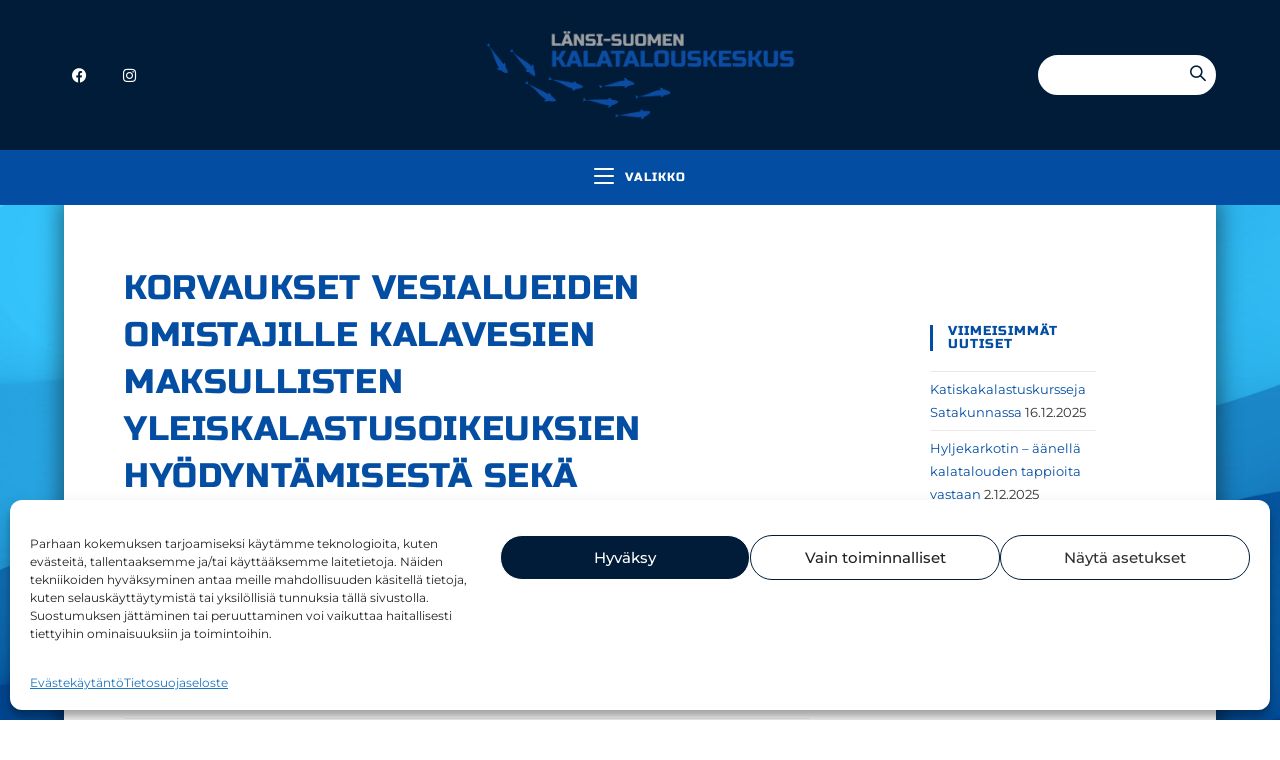

--- FILE ---
content_type: text/html; charset=UTF-8
request_url: https://www.kalatalouskeskus.fi/korvaukset-vesialueiden-omistajille-eurajoki-lapinjoen-kalatalousalueella/
body_size: 28224
content:
<!DOCTYPE html>
<html class="html" lang="fi">
<head>
	<meta charset="UTF-8">
	<link rel="profile" href="https://gmpg.org/xfn/11">

	<meta name='robots' content='index, follow, max-image-preview:large, max-snippet:-1, max-video-preview:-1' />
	<style>img:is([sizes="auto" i], [sizes^="auto," i]) { contain-intrinsic-size: 3000px 1500px }</style>
	<link rel="pingback" href="https://www.kalatalouskeskus.fi/xmlrpc.php">
<meta name="viewport" content="width=device-width, initial-scale=1">
	<!-- This site is optimized with the Yoast SEO plugin v26.8 - https://yoast.com/product/yoast-seo-wordpress/ -->
	<title>Korvaukset vesialueiden omistajille kalavesien maksullisten yleiskalastusoikeuksien hyödyntämisestä sekä kalastusopastoimintaan perustuvasta käytöstä Eurajoki-Lapinjoen kalatalousalueella - Länsi-Suomen Kalatalouskeskus</title>
	<link rel="canonical" href="https://www.kalatalouskeskus.fi/korvaukset-vesialueiden-omistajille-eurajoki-lapinjoen-kalatalousalueella/" />
	<meta property="og:locale" content="fi_FI" />
	<meta property="og:type" content="article" />
	<meta property="og:title" content="Korvaukset vesialueiden omistajille kalavesien maksullisten yleiskalastusoikeuksien hyödyntämisestä sekä kalastusopastoimintaan perustuvasta käytöstä Eurajoki-Lapinjoen kalatalousalueella - Länsi-Suomen Kalatalouskeskus" />
	<meta property="og:description" content="Kalastuslain 83 §:n 2 momentin mukaan korvausten jako vesialueen omistajille perustuu vesialueeseen kohdistuvaan viehekalastuksesta aiheutuvaan rasitukseen, joka vahvistetaan käyttö- ja hoitosuunnitelmassa. Koska Eurajoki-Lapinjoen kalatalousalueella ei ole vielä voimassa olevaa käyttö- ja hoitosuunnitelmaa, päätti kalatalousalue 2019 yleiskokouksessa jakaa vuodelta 2018 kertyneet varat pinta-alaperusteisesti. Kalatalousalueen jäseniä muistutetaan siitä, että omistajakorvauksen maksua varten heidän on itse toimitettava kalatalousalueelle seuraavat tiedot: 1) osakaskunnan virallinen nimi tai jaetun vesialueen omistajan nimi; 2) osoite; 3) kiinteistötunnus; sekä 4) tilinumero." />
	<meta property="og:url" content="https://www.kalatalouskeskus.fi/korvaukset-vesialueiden-omistajille-eurajoki-lapinjoen-kalatalousalueella/" />
	<meta property="og:site_name" content="Länsi-Suomen Kalatalouskeskus" />
	<meta property="article:publisher" content="https://www.facebook.com/lansisuomenkalatalouskeskus" />
	<meta property="article:published_time" content="2020-06-11T09:00:26+00:00" />
	<meta property="article:modified_time" content="2020-06-11T11:24:49+00:00" />
	<meta name="author" content="kalatalouskeskus" />
	<meta name="twitter:card" content="summary_large_image" />
	<meta name="twitter:label1" content="Kirjoittanut" />
	<meta name="twitter:data1" content="kalatalouskeskus" />
	<meta name="twitter:label2" content="Arvioitu lukuaika" />
	<meta name="twitter:data2" content="1 minuutti" />
	<script type="application/ld+json" class="yoast-schema-graph">{"@context":"https://schema.org","@graph":[{"@type":"Article","@id":"https://www.kalatalouskeskus.fi/korvaukset-vesialueiden-omistajille-eurajoki-lapinjoen-kalatalousalueella/#article","isPartOf":{"@id":"https://www.kalatalouskeskus.fi/korvaukset-vesialueiden-omistajille-eurajoki-lapinjoen-kalatalousalueella/"},"author":{"name":"kalatalouskeskus","@id":"https://www.kalatalouskeskus.fi/#/schema/person/3e5d54c625c7fadc68a8e629c9d6f054"},"headline":"Korvaukset vesialueiden omistajille kalavesien maksullisten yleiskalastusoikeuksien hyödyntämisestä sekä kalastusopastoimintaan perustuvasta käytöstä Eurajoki-Lapinjoen kalatalousalueella","datePublished":"2020-06-11T09:00:26+00:00","dateModified":"2020-06-11T11:24:49+00:00","mainEntityOfPage":{"@id":"https://www.kalatalouskeskus.fi/korvaukset-vesialueiden-omistajille-eurajoki-lapinjoen-kalatalousalueella/"},"wordCount":239,"publisher":{"@id":"https://www.kalatalouskeskus.fi/#organization"},"articleSection":["Ajankohtaista – Eurajoki-Lapinjoen kalatalousalue"],"inLanguage":"fi"},{"@type":"WebPage","@id":"https://www.kalatalouskeskus.fi/korvaukset-vesialueiden-omistajille-eurajoki-lapinjoen-kalatalousalueella/","url":"https://www.kalatalouskeskus.fi/korvaukset-vesialueiden-omistajille-eurajoki-lapinjoen-kalatalousalueella/","name":"Korvaukset vesialueiden omistajille kalavesien maksullisten yleiskalastusoikeuksien hyödyntämisestä sekä kalastusopastoimintaan perustuvasta käytöstä Eurajoki-Lapinjoen kalatalousalueella - Länsi-Suomen Kalatalouskeskus","isPartOf":{"@id":"https://www.kalatalouskeskus.fi/#website"},"datePublished":"2020-06-11T09:00:26+00:00","dateModified":"2020-06-11T11:24:49+00:00","breadcrumb":{"@id":"https://www.kalatalouskeskus.fi/korvaukset-vesialueiden-omistajille-eurajoki-lapinjoen-kalatalousalueella/#breadcrumb"},"inLanguage":"fi","potentialAction":[{"@type":"ReadAction","target":["https://www.kalatalouskeskus.fi/korvaukset-vesialueiden-omistajille-eurajoki-lapinjoen-kalatalousalueella/"]}]},{"@type":"BreadcrumbList","@id":"https://www.kalatalouskeskus.fi/korvaukset-vesialueiden-omistajille-eurajoki-lapinjoen-kalatalousalueella/#breadcrumb","itemListElement":[{"@type":"ListItem","position":1,"name":"Home","item":"https://www.kalatalouskeskus.fi/"},{"@type":"ListItem","position":2,"name":"Korvaukset vesialueiden omistajille kalavesien maksullisten yleiskalastusoikeuksien hyödyntämisestä sekä kalastusopastoimintaan perustuvasta käytöstä Eurajoki-Lapinjoen kalatalousalueella"}]},{"@type":"WebSite","@id":"https://www.kalatalouskeskus.fi/#website","url":"https://www.kalatalouskeskus.fi/","name":"Länsi-Suomen Kalatalouskeskus","description":"Kalatalouskeskus","publisher":{"@id":"https://www.kalatalouskeskus.fi/#organization"},"potentialAction":[{"@type":"SearchAction","target":{"@type":"EntryPoint","urlTemplate":"https://www.kalatalouskeskus.fi/?s={search_term_string}"},"query-input":{"@type":"PropertyValueSpecification","valueRequired":true,"valueName":"search_term_string"}}],"inLanguage":"fi"},{"@type":"Organization","@id":"https://www.kalatalouskeskus.fi/#organization","name":"Länsi-Suomen Kalatalouskeskus","url":"https://www.kalatalouskeskus.fi/","logo":{"@type":"ImageObject","inLanguage":"fi","@id":"https://www.kalatalouskeskus.fi/#/schema/logo/image/","url":"https://www.kalatalouskeskus.fi/wp-content/uploads/2019/09/cropped-LS_Kalatalouskeskus_logo.png","contentUrl":"https://www.kalatalouskeskus.fi/wp-content/uploads/2019/09/cropped-LS_Kalatalouskeskus_logo.png","width":1500,"height":410,"caption":"Länsi-Suomen Kalatalouskeskus"},"image":{"@id":"https://www.kalatalouskeskus.fi/#/schema/logo/image/"},"sameAs":["https://www.facebook.com/lansisuomenkalatalouskeskus","https://www.instagram.com/lansisuomenkalatalouskeskus/?hl=fi"]},{"@type":"Person","@id":"https://www.kalatalouskeskus.fi/#/schema/person/3e5d54c625c7fadc68a8e629c9d6f054","name":"kalatalouskeskus","image":{"@type":"ImageObject","inLanguage":"fi","@id":"https://www.kalatalouskeskus.fi/#/schema/person/image/","url":"https://secure.gravatar.com/avatar/96d2a780f8868287ebb6e7ea3e5c3a31?s=96&d=mm&r=g","contentUrl":"https://secure.gravatar.com/avatar/96d2a780f8868287ebb6e7ea3e5c3a31?s=96&d=mm&r=g","caption":"kalatalouskeskus"},"url":"https://www.kalatalouskeskus.fi/author/kalatalouskeskus/"}]}</script>
	<!-- / Yoast SEO plugin. -->


<link rel='dns-prefetch' href='//fonts.googleapis.com' />
<link rel="alternate" type="application/rss+xml" title="Länsi-Suomen Kalatalouskeskus &raquo; syöte" href="https://www.kalatalouskeskus.fi/feed/" />
<link rel="alternate" type="application/rss+xml" title="Länsi-Suomen Kalatalouskeskus &raquo; kommenttien syöte" href="https://www.kalatalouskeskus.fi/comments/feed/" />
<link rel="alternate" type="application/rss+xml" title="Länsi-Suomen Kalatalouskeskus &raquo; Korvaukset vesialueiden omistajille kalavesien maksullisten yleiskalastusoikeuksien hyödyntämisestä sekä kalastusopastoimintaan perustuvasta käytöstä Eurajoki-Lapinjoen kalatalousalueella kommenttien syöte" href="https://www.kalatalouskeskus.fi/korvaukset-vesialueiden-omistajille-eurajoki-lapinjoen-kalatalousalueella/feed/" />
<script>
window._wpemojiSettings = {"baseUrl":"https:\/\/s.w.org\/images\/core\/emoji\/15.0.3\/72x72\/","ext":".png","svgUrl":"https:\/\/s.w.org\/images\/core\/emoji\/15.0.3\/svg\/","svgExt":".svg","source":{"concatemoji":"https:\/\/www.kalatalouskeskus.fi\/wp-includes\/js\/wp-emoji-release.min.js?ver=6.7.1"}};
/*! This file is auto-generated */
!function(i,n){var o,s,e;function c(e){try{var t={supportTests:e,timestamp:(new Date).valueOf()};sessionStorage.setItem(o,JSON.stringify(t))}catch(e){}}function p(e,t,n){e.clearRect(0,0,e.canvas.width,e.canvas.height),e.fillText(t,0,0);var t=new Uint32Array(e.getImageData(0,0,e.canvas.width,e.canvas.height).data),r=(e.clearRect(0,0,e.canvas.width,e.canvas.height),e.fillText(n,0,0),new Uint32Array(e.getImageData(0,0,e.canvas.width,e.canvas.height).data));return t.every(function(e,t){return e===r[t]})}function u(e,t,n){switch(t){case"flag":return n(e,"\ud83c\udff3\ufe0f\u200d\u26a7\ufe0f","\ud83c\udff3\ufe0f\u200b\u26a7\ufe0f")?!1:!n(e,"\ud83c\uddfa\ud83c\uddf3","\ud83c\uddfa\u200b\ud83c\uddf3")&&!n(e,"\ud83c\udff4\udb40\udc67\udb40\udc62\udb40\udc65\udb40\udc6e\udb40\udc67\udb40\udc7f","\ud83c\udff4\u200b\udb40\udc67\u200b\udb40\udc62\u200b\udb40\udc65\u200b\udb40\udc6e\u200b\udb40\udc67\u200b\udb40\udc7f");case"emoji":return!n(e,"\ud83d\udc26\u200d\u2b1b","\ud83d\udc26\u200b\u2b1b")}return!1}function f(e,t,n){var r="undefined"!=typeof WorkerGlobalScope&&self instanceof WorkerGlobalScope?new OffscreenCanvas(300,150):i.createElement("canvas"),a=r.getContext("2d",{willReadFrequently:!0}),o=(a.textBaseline="top",a.font="600 32px Arial",{});return e.forEach(function(e){o[e]=t(a,e,n)}),o}function t(e){var t=i.createElement("script");t.src=e,t.defer=!0,i.head.appendChild(t)}"undefined"!=typeof Promise&&(o="wpEmojiSettingsSupports",s=["flag","emoji"],n.supports={everything:!0,everythingExceptFlag:!0},e=new Promise(function(e){i.addEventListener("DOMContentLoaded",e,{once:!0})}),new Promise(function(t){var n=function(){try{var e=JSON.parse(sessionStorage.getItem(o));if("object"==typeof e&&"number"==typeof e.timestamp&&(new Date).valueOf()<e.timestamp+604800&&"object"==typeof e.supportTests)return e.supportTests}catch(e){}return null}();if(!n){if("undefined"!=typeof Worker&&"undefined"!=typeof OffscreenCanvas&&"undefined"!=typeof URL&&URL.createObjectURL&&"undefined"!=typeof Blob)try{var e="postMessage("+f.toString()+"("+[JSON.stringify(s),u.toString(),p.toString()].join(",")+"));",r=new Blob([e],{type:"text/javascript"}),a=new Worker(URL.createObjectURL(r),{name:"wpTestEmojiSupports"});return void(a.onmessage=function(e){c(n=e.data),a.terminate(),t(n)})}catch(e){}c(n=f(s,u,p))}t(n)}).then(function(e){for(var t in e)n.supports[t]=e[t],n.supports.everything=n.supports.everything&&n.supports[t],"flag"!==t&&(n.supports.everythingExceptFlag=n.supports.everythingExceptFlag&&n.supports[t]);n.supports.everythingExceptFlag=n.supports.everythingExceptFlag&&!n.supports.flag,n.DOMReady=!1,n.readyCallback=function(){n.DOMReady=!0}}).then(function(){return e}).then(function(){var e;n.supports.everything||(n.readyCallback(),(e=n.source||{}).concatemoji?t(e.concatemoji):e.wpemoji&&e.twemoji&&(t(e.twemoji),t(e.wpemoji)))}))}((window,document),window._wpemojiSettings);
</script>
<style id='wp-emoji-styles-inline-css'>

	img.wp-smiley, img.emoji {
		display: inline !important;
		border: none !important;
		box-shadow: none !important;
		height: 1em !important;
		width: 1em !important;
		margin: 0 0.07em !important;
		vertical-align: -0.1em !important;
		background: none !important;
		padding: 0 !important;
	}
</style>
<link rel='stylesheet' id='wp-block-library-css' href='https://www.kalatalouskeskus.fi/wp-includes/css/dist/block-library/style.min.css?ver=6.7.1' media='all' />
<style id='wp-block-library-theme-inline-css'>
.wp-block-audio :where(figcaption){color:#555;font-size:13px;text-align:center}.is-dark-theme .wp-block-audio :where(figcaption){color:#ffffffa6}.wp-block-audio{margin:0 0 1em}.wp-block-code{border:1px solid #ccc;border-radius:4px;font-family:Menlo,Consolas,monaco,monospace;padding:.8em 1em}.wp-block-embed :where(figcaption){color:#555;font-size:13px;text-align:center}.is-dark-theme .wp-block-embed :where(figcaption){color:#ffffffa6}.wp-block-embed{margin:0 0 1em}.blocks-gallery-caption{color:#555;font-size:13px;text-align:center}.is-dark-theme .blocks-gallery-caption{color:#ffffffa6}:root :where(.wp-block-image figcaption){color:#555;font-size:13px;text-align:center}.is-dark-theme :root :where(.wp-block-image figcaption){color:#ffffffa6}.wp-block-image{margin:0 0 1em}.wp-block-pullquote{border-bottom:4px solid;border-top:4px solid;color:currentColor;margin-bottom:1.75em}.wp-block-pullquote cite,.wp-block-pullquote footer,.wp-block-pullquote__citation{color:currentColor;font-size:.8125em;font-style:normal;text-transform:uppercase}.wp-block-quote{border-left:.25em solid;margin:0 0 1.75em;padding-left:1em}.wp-block-quote cite,.wp-block-quote footer{color:currentColor;font-size:.8125em;font-style:normal;position:relative}.wp-block-quote:where(.has-text-align-right){border-left:none;border-right:.25em solid;padding-left:0;padding-right:1em}.wp-block-quote:where(.has-text-align-center){border:none;padding-left:0}.wp-block-quote.is-large,.wp-block-quote.is-style-large,.wp-block-quote:where(.is-style-plain){border:none}.wp-block-search .wp-block-search__label{font-weight:700}.wp-block-search__button{border:1px solid #ccc;padding:.375em .625em}:where(.wp-block-group.has-background){padding:1.25em 2.375em}.wp-block-separator.has-css-opacity{opacity:.4}.wp-block-separator{border:none;border-bottom:2px solid;margin-left:auto;margin-right:auto}.wp-block-separator.has-alpha-channel-opacity{opacity:1}.wp-block-separator:not(.is-style-wide):not(.is-style-dots){width:100px}.wp-block-separator.has-background:not(.is-style-dots){border-bottom:none;height:1px}.wp-block-separator.has-background:not(.is-style-wide):not(.is-style-dots){height:2px}.wp-block-table{margin:0 0 1em}.wp-block-table td,.wp-block-table th{word-break:normal}.wp-block-table :where(figcaption){color:#555;font-size:13px;text-align:center}.is-dark-theme .wp-block-table :where(figcaption){color:#ffffffa6}.wp-block-video :where(figcaption){color:#555;font-size:13px;text-align:center}.is-dark-theme .wp-block-video :where(figcaption){color:#ffffffa6}.wp-block-video{margin:0 0 1em}:root :where(.wp-block-template-part.has-background){margin-bottom:0;margin-top:0;padding:1.25em 2.375em}
</style>
<style id='classic-theme-styles-inline-css'>
/*! This file is auto-generated */
.wp-block-button__link{color:#fff;background-color:#32373c;border-radius:9999px;box-shadow:none;text-decoration:none;padding:calc(.667em + 2px) calc(1.333em + 2px);font-size:1.125em}.wp-block-file__button{background:#32373c;color:#fff;text-decoration:none}
</style>
<style id='global-styles-inline-css'>
:root{--wp--preset--aspect-ratio--square: 1;--wp--preset--aspect-ratio--4-3: 4/3;--wp--preset--aspect-ratio--3-4: 3/4;--wp--preset--aspect-ratio--3-2: 3/2;--wp--preset--aspect-ratio--2-3: 2/3;--wp--preset--aspect-ratio--16-9: 16/9;--wp--preset--aspect-ratio--9-16: 9/16;--wp--preset--color--black: #000000;--wp--preset--color--cyan-bluish-gray: #abb8c3;--wp--preset--color--white: #ffffff;--wp--preset--color--pale-pink: #f78da7;--wp--preset--color--vivid-red: #cf2e2e;--wp--preset--color--luminous-vivid-orange: #ff6900;--wp--preset--color--luminous-vivid-amber: #fcb900;--wp--preset--color--light-green-cyan: #7bdcb5;--wp--preset--color--vivid-green-cyan: #00d084;--wp--preset--color--pale-cyan-blue: #8ed1fc;--wp--preset--color--vivid-cyan-blue: #0693e3;--wp--preset--color--vivid-purple: #9b51e0;--wp--preset--gradient--vivid-cyan-blue-to-vivid-purple: linear-gradient(135deg,rgba(6,147,227,1) 0%,rgb(155,81,224) 100%);--wp--preset--gradient--light-green-cyan-to-vivid-green-cyan: linear-gradient(135deg,rgb(122,220,180) 0%,rgb(0,208,130) 100%);--wp--preset--gradient--luminous-vivid-amber-to-luminous-vivid-orange: linear-gradient(135deg,rgba(252,185,0,1) 0%,rgba(255,105,0,1) 100%);--wp--preset--gradient--luminous-vivid-orange-to-vivid-red: linear-gradient(135deg,rgba(255,105,0,1) 0%,rgb(207,46,46) 100%);--wp--preset--gradient--very-light-gray-to-cyan-bluish-gray: linear-gradient(135deg,rgb(238,238,238) 0%,rgb(169,184,195) 100%);--wp--preset--gradient--cool-to-warm-spectrum: linear-gradient(135deg,rgb(74,234,220) 0%,rgb(151,120,209) 20%,rgb(207,42,186) 40%,rgb(238,44,130) 60%,rgb(251,105,98) 80%,rgb(254,248,76) 100%);--wp--preset--gradient--blush-light-purple: linear-gradient(135deg,rgb(255,206,236) 0%,rgb(152,150,240) 100%);--wp--preset--gradient--blush-bordeaux: linear-gradient(135deg,rgb(254,205,165) 0%,rgb(254,45,45) 50%,rgb(107,0,62) 100%);--wp--preset--gradient--luminous-dusk: linear-gradient(135deg,rgb(255,203,112) 0%,rgb(199,81,192) 50%,rgb(65,88,208) 100%);--wp--preset--gradient--pale-ocean: linear-gradient(135deg,rgb(255,245,203) 0%,rgb(182,227,212) 50%,rgb(51,167,181) 100%);--wp--preset--gradient--electric-grass: linear-gradient(135deg,rgb(202,248,128) 0%,rgb(113,206,126) 100%);--wp--preset--gradient--midnight: linear-gradient(135deg,rgb(2,3,129) 0%,rgb(40,116,252) 100%);--wp--preset--font-size--small: 13px;--wp--preset--font-size--medium: 20px;--wp--preset--font-size--large: 36px;--wp--preset--font-size--x-large: 42px;--wp--preset--spacing--20: 0.44rem;--wp--preset--spacing--30: 0.67rem;--wp--preset--spacing--40: 1rem;--wp--preset--spacing--50: 1.5rem;--wp--preset--spacing--60: 2.25rem;--wp--preset--spacing--70: 3.38rem;--wp--preset--spacing--80: 5.06rem;--wp--preset--shadow--natural: 6px 6px 9px rgba(0, 0, 0, 0.2);--wp--preset--shadow--deep: 12px 12px 50px rgba(0, 0, 0, 0.4);--wp--preset--shadow--sharp: 6px 6px 0px rgba(0, 0, 0, 0.2);--wp--preset--shadow--outlined: 6px 6px 0px -3px rgba(255, 255, 255, 1), 6px 6px rgba(0, 0, 0, 1);--wp--preset--shadow--crisp: 6px 6px 0px rgba(0, 0, 0, 1);}:where(.is-layout-flex){gap: 0.5em;}:where(.is-layout-grid){gap: 0.5em;}body .is-layout-flex{display: flex;}.is-layout-flex{flex-wrap: wrap;align-items: center;}.is-layout-flex > :is(*, div){margin: 0;}body .is-layout-grid{display: grid;}.is-layout-grid > :is(*, div){margin: 0;}:where(.wp-block-columns.is-layout-flex){gap: 2em;}:where(.wp-block-columns.is-layout-grid){gap: 2em;}:where(.wp-block-post-template.is-layout-flex){gap: 1.25em;}:where(.wp-block-post-template.is-layout-grid){gap: 1.25em;}.has-black-color{color: var(--wp--preset--color--black) !important;}.has-cyan-bluish-gray-color{color: var(--wp--preset--color--cyan-bluish-gray) !important;}.has-white-color{color: var(--wp--preset--color--white) !important;}.has-pale-pink-color{color: var(--wp--preset--color--pale-pink) !important;}.has-vivid-red-color{color: var(--wp--preset--color--vivid-red) !important;}.has-luminous-vivid-orange-color{color: var(--wp--preset--color--luminous-vivid-orange) !important;}.has-luminous-vivid-amber-color{color: var(--wp--preset--color--luminous-vivid-amber) !important;}.has-light-green-cyan-color{color: var(--wp--preset--color--light-green-cyan) !important;}.has-vivid-green-cyan-color{color: var(--wp--preset--color--vivid-green-cyan) !important;}.has-pale-cyan-blue-color{color: var(--wp--preset--color--pale-cyan-blue) !important;}.has-vivid-cyan-blue-color{color: var(--wp--preset--color--vivid-cyan-blue) !important;}.has-vivid-purple-color{color: var(--wp--preset--color--vivid-purple) !important;}.has-black-background-color{background-color: var(--wp--preset--color--black) !important;}.has-cyan-bluish-gray-background-color{background-color: var(--wp--preset--color--cyan-bluish-gray) !important;}.has-white-background-color{background-color: var(--wp--preset--color--white) !important;}.has-pale-pink-background-color{background-color: var(--wp--preset--color--pale-pink) !important;}.has-vivid-red-background-color{background-color: var(--wp--preset--color--vivid-red) !important;}.has-luminous-vivid-orange-background-color{background-color: var(--wp--preset--color--luminous-vivid-orange) !important;}.has-luminous-vivid-amber-background-color{background-color: var(--wp--preset--color--luminous-vivid-amber) !important;}.has-light-green-cyan-background-color{background-color: var(--wp--preset--color--light-green-cyan) !important;}.has-vivid-green-cyan-background-color{background-color: var(--wp--preset--color--vivid-green-cyan) !important;}.has-pale-cyan-blue-background-color{background-color: var(--wp--preset--color--pale-cyan-blue) !important;}.has-vivid-cyan-blue-background-color{background-color: var(--wp--preset--color--vivid-cyan-blue) !important;}.has-vivid-purple-background-color{background-color: var(--wp--preset--color--vivid-purple) !important;}.has-black-border-color{border-color: var(--wp--preset--color--black) !important;}.has-cyan-bluish-gray-border-color{border-color: var(--wp--preset--color--cyan-bluish-gray) !important;}.has-white-border-color{border-color: var(--wp--preset--color--white) !important;}.has-pale-pink-border-color{border-color: var(--wp--preset--color--pale-pink) !important;}.has-vivid-red-border-color{border-color: var(--wp--preset--color--vivid-red) !important;}.has-luminous-vivid-orange-border-color{border-color: var(--wp--preset--color--luminous-vivid-orange) !important;}.has-luminous-vivid-amber-border-color{border-color: var(--wp--preset--color--luminous-vivid-amber) !important;}.has-light-green-cyan-border-color{border-color: var(--wp--preset--color--light-green-cyan) !important;}.has-vivid-green-cyan-border-color{border-color: var(--wp--preset--color--vivid-green-cyan) !important;}.has-pale-cyan-blue-border-color{border-color: var(--wp--preset--color--pale-cyan-blue) !important;}.has-vivid-cyan-blue-border-color{border-color: var(--wp--preset--color--vivid-cyan-blue) !important;}.has-vivid-purple-border-color{border-color: var(--wp--preset--color--vivid-purple) !important;}.has-vivid-cyan-blue-to-vivid-purple-gradient-background{background: var(--wp--preset--gradient--vivid-cyan-blue-to-vivid-purple) !important;}.has-light-green-cyan-to-vivid-green-cyan-gradient-background{background: var(--wp--preset--gradient--light-green-cyan-to-vivid-green-cyan) !important;}.has-luminous-vivid-amber-to-luminous-vivid-orange-gradient-background{background: var(--wp--preset--gradient--luminous-vivid-amber-to-luminous-vivid-orange) !important;}.has-luminous-vivid-orange-to-vivid-red-gradient-background{background: var(--wp--preset--gradient--luminous-vivid-orange-to-vivid-red) !important;}.has-very-light-gray-to-cyan-bluish-gray-gradient-background{background: var(--wp--preset--gradient--very-light-gray-to-cyan-bluish-gray) !important;}.has-cool-to-warm-spectrum-gradient-background{background: var(--wp--preset--gradient--cool-to-warm-spectrum) !important;}.has-blush-light-purple-gradient-background{background: var(--wp--preset--gradient--blush-light-purple) !important;}.has-blush-bordeaux-gradient-background{background: var(--wp--preset--gradient--blush-bordeaux) !important;}.has-luminous-dusk-gradient-background{background: var(--wp--preset--gradient--luminous-dusk) !important;}.has-pale-ocean-gradient-background{background: var(--wp--preset--gradient--pale-ocean) !important;}.has-electric-grass-gradient-background{background: var(--wp--preset--gradient--electric-grass) !important;}.has-midnight-gradient-background{background: var(--wp--preset--gradient--midnight) !important;}.has-small-font-size{font-size: var(--wp--preset--font-size--small) !important;}.has-medium-font-size{font-size: var(--wp--preset--font-size--medium) !important;}.has-large-font-size{font-size: var(--wp--preset--font-size--large) !important;}.has-x-large-font-size{font-size: var(--wp--preset--font-size--x-large) !important;}
:where(.wp-block-post-template.is-layout-flex){gap: 1.25em;}:where(.wp-block-post-template.is-layout-grid){gap: 1.25em;}
:where(.wp-block-columns.is-layout-flex){gap: 2em;}:where(.wp-block-columns.is-layout-grid){gap: 2em;}
:root :where(.wp-block-pullquote){font-size: 1.5em;line-height: 1.6;}
</style>
<link rel='stylesheet' id='wpdm-fonticon-css' href='https://www.kalatalouskeskus.fi/wp-content/plugins/download-manager/assets/wpdm-iconfont/css/wpdm-icons.css?ver=6.7.1' media='all' />
<link rel='stylesheet' id='wpdm-front-css' href='https://www.kalatalouskeskus.fi/wp-content/plugins/download-manager/assets/css/front.min.css?ver=3.3.46' media='all' />
<link rel='stylesheet' id='wpdm-front-dark-css' href='https://www.kalatalouskeskus.fi/wp-content/plugins/download-manager/assets/css/front-dark.min.css?ver=3.3.46' media='all' />
<link rel='stylesheet' id='cmplz-general-css' href='https://www.kalatalouskeskus.fi/wp-content/plugins/complianz-gdpr-premium/assets/css/cookieblocker.min.css?ver=1761966167' media='all' />
<link rel='stylesheet' id='elementor-frontend-css' href='https://www.kalatalouskeskus.fi/wp-content/plugins/elementor/assets/css/frontend.min.css?ver=3.34.2' media='all' />
<link rel='stylesheet' id='elementor-post-249-css' href='https://www.kalatalouskeskus.fi/wp-content/uploads/elementor/css/post-249.css?ver=1768970587' media='all' />
<link rel='stylesheet' id='font-awesome-css' href='https://www.kalatalouskeskus.fi/wp-content/themes/oceanwp/assets/fonts/fontawesome/css/all.min.css?ver=6.7.2' media='all' />
<link rel='stylesheet' id='simple-line-icons-css' href='https://www.kalatalouskeskus.fi/wp-content/themes/oceanwp/assets/css/third/simple-line-icons.min.css?ver=2.4.0' media='all' />
<link rel='stylesheet' id='oceanwp-style-css' href='https://www.kalatalouskeskus.fi/wp-content/themes/oceanwp/assets/css/style.min.css?ver=4.1.4' media='all' />
<link rel='stylesheet' id='oceanwp-hamburgers-css' href='https://www.kalatalouskeskus.fi/wp-content/themes/oceanwp/assets/css/third/hamburgers/hamburgers.min.css?ver=4.1.4' media='all' />
<link rel='stylesheet' id='oceanwp-collapse-css' href='https://www.kalatalouskeskus.fi/wp-content/themes/oceanwp/assets/css/third/hamburgers/types/collapse.css?ver=4.1.4' media='all' />
<link rel='stylesheet' id='oceanwp-google-font-montserrat-css' href='//fonts.googleapis.com/css?family=Montserrat%3A100%2C200%2C300%2C400%2C500%2C600%2C700%2C800%2C900%2C100i%2C200i%2C300i%2C400i%2C500i%2C600i%2C700i%2C800i%2C900i&#038;subset=latin&#038;display=swap&#038;ver=6.7.1' media='all' />
<link rel='stylesheet' id='oceanwp-google-font-russo-one-css' href='//fonts.googleapis.com/css?family=Russo+One%3A100%2C200%2C300%2C400%2C500%2C600%2C700%2C800%2C900%2C100i%2C200i%2C300i%2C400i%2C500i%2C600i%2C700i%2C800i%2C900i&#038;subset=latin&#038;display=swap&#038;ver=6.7.1' media='all' />
<link rel='stylesheet' id='widget-image-css' href='https://www.kalatalouskeskus.fi/wp-content/plugins/elementor/assets/css/widget-image.min.css?ver=3.34.2' media='all' />
<link rel='stylesheet' id='e-shapes-css' href='https://www.kalatalouskeskus.fi/wp-content/plugins/elementor/assets/css/conditionals/shapes.min.css?ver=3.34.2' media='all' />
<link rel='stylesheet' id='widget-heading-css' href='https://www.kalatalouskeskus.fi/wp-content/plugins/elementor/assets/css/widget-heading.min.css?ver=3.34.2' media='all' />
<link rel='stylesheet' id='widget-nav-menu-css' href='https://www.kalatalouskeskus.fi/wp-content/plugins/elementor-pro/assets/css/widget-nav-menu.min.css?ver=3.34.0' media='all' />
<link rel='stylesheet' id='widget-icon-list-css' href='https://www.kalatalouskeskus.fi/wp-content/plugins/elementor/assets/css/widget-icon-list.min.css?ver=3.34.2' media='all' />
<link rel='stylesheet' id='widget-social-icons-css' href='https://www.kalatalouskeskus.fi/wp-content/plugins/elementor/assets/css/widget-social-icons.min.css?ver=3.34.2' media='all' />
<link rel='stylesheet' id='e-apple-webkit-css' href='https://www.kalatalouskeskus.fi/wp-content/plugins/elementor/assets/css/conditionals/apple-webkit.min.css?ver=3.34.2' media='all' />
<link rel='stylesheet' id='elementor-icons-css' href='https://www.kalatalouskeskus.fi/wp-content/plugins/elementor/assets/lib/eicons/css/elementor-icons.min.css?ver=5.46.0' media='all' />
<link rel='stylesheet' id='elementor-post-3013-css' href='https://www.kalatalouskeskus.fi/wp-content/uploads/elementor/css/post-3013.css?ver=1768970587' media='all' />
<link rel='stylesheet' id='elementor-post-129-css' href='https://www.kalatalouskeskus.fi/wp-content/uploads/elementor/css/post-129.css?ver=1768970587' media='all' />
<link rel='stylesheet' id='elementor-gf-local-roboto-css' href='https://www.kalatalouskeskus.fi/wp-content/uploads/elementor/google-fonts/css/roboto.css?ver=1742227419' media='all' />
<link rel='stylesheet' id='elementor-gf-local-robotoslab-css' href='https://www.kalatalouskeskus.fi/wp-content/uploads/elementor/google-fonts/css/robotoslab.css?ver=1742227421' media='all' />
<link rel='stylesheet' id='elementor-gf-local-russoone-css' href='https://www.kalatalouskeskus.fi/wp-content/uploads/elementor/google-fonts/css/russoone.css?ver=1742227423' media='all' />
<link rel='stylesheet' id='elementor-gf-local-montserrat-css' href='https://www.kalatalouskeskus.fi/wp-content/uploads/elementor/google-fonts/css/montserrat.css?ver=1742227423' media='all' />
<link rel='stylesheet' id='elementor-icons-shared-0-css' href='https://www.kalatalouskeskus.fi/wp-content/plugins/elementor/assets/lib/font-awesome/css/fontawesome.min.css?ver=5.15.3' media='all' />
<link rel='stylesheet' id='elementor-icons-fa-solid-css' href='https://www.kalatalouskeskus.fi/wp-content/plugins/elementor/assets/lib/font-awesome/css/solid.min.css?ver=5.15.3' media='all' />
<link rel='stylesheet' id='elementor-icons-fa-brands-css' href='https://www.kalatalouskeskus.fi/wp-content/plugins/elementor/assets/lib/font-awesome/css/brands.min.css?ver=5.15.3' media='all' />
<script src="https://www.kalatalouskeskus.fi/wp-includes/js/jquery/jquery.min.js?ver=3.7.1" id="jquery-core-js"></script>
<script src="https://www.kalatalouskeskus.fi/wp-includes/js/jquery/jquery-migrate.min.js?ver=3.4.1" id="jquery-migrate-js"></script>
<script src="https://www.kalatalouskeskus.fi/wp-content/plugins/download-manager/assets/js/wpdm.min.js?ver=6.7.1" id="wpdm-frontend-js-js"></script>
<script id="wpdm-frontjs-js-extra">
var wpdm_url = {"home":"https:\/\/www.kalatalouskeskus.fi\/","site":"https:\/\/www.kalatalouskeskus.fi\/","ajax":"https:\/\/www.kalatalouskeskus.fi\/wp-admin\/admin-ajax.php"};
var wpdm_js = {"spinner":"<i class=\"wpdm-icon wpdm-sun wpdm-spin\"><\/i>","client_id":"8e4476d04591a775ce5178e2712b4c2a"};
var wpdm_strings = {"pass_var":"Password Verified!","pass_var_q":"Please click following button to start download.","start_dl":"Start Download"};
</script>
<script src="https://www.kalatalouskeskus.fi/wp-content/plugins/download-manager/assets/js/front.min.js?ver=3.3.46" id="wpdm-frontjs-js"></script>
<link rel="https://api.w.org/" href="https://www.kalatalouskeskus.fi/wp-json/" /><link rel="alternate" title="JSON" type="application/json" href="https://www.kalatalouskeskus.fi/wp-json/wp/v2/posts/2234" /><link rel="EditURI" type="application/rsd+xml" title="RSD" href="https://www.kalatalouskeskus.fi/xmlrpc.php?rsd" />
<meta name="generator" content="WordPress 6.7.1" />
<link rel='shortlink' href='https://www.kalatalouskeskus.fi/?p=2234' />
<link rel="alternate" title="oEmbed (JSON)" type="application/json+oembed" href="https://www.kalatalouskeskus.fi/wp-json/oembed/1.0/embed?url=https%3A%2F%2Fwww.kalatalouskeskus.fi%2Fkorvaukset-vesialueiden-omistajille-eurajoki-lapinjoen-kalatalousalueella%2F" />
<link rel="alternate" title="oEmbed (XML)" type="text/xml+oembed" href="https://www.kalatalouskeskus.fi/wp-json/oembed/1.0/embed?url=https%3A%2F%2Fwww.kalatalouskeskus.fi%2Fkorvaukset-vesialueiden-omistajille-eurajoki-lapinjoen-kalatalousalueella%2F&#038;format=xml" />
			<style>.cmplz-hidden {
					display: none !important;
				}</style><meta name="generator" content="Elementor 3.34.2; features: additional_custom_breakpoints; settings: css_print_method-external, google_font-enabled, font_display-auto">
			<style>
				.e-con.e-parent:nth-of-type(n+4):not(.e-lazyloaded):not(.e-no-lazyload),
				.e-con.e-parent:nth-of-type(n+4):not(.e-lazyloaded):not(.e-no-lazyload) * {
					background-image: none !important;
				}
				@media screen and (max-height: 1024px) {
					.e-con.e-parent:nth-of-type(n+3):not(.e-lazyloaded):not(.e-no-lazyload),
					.e-con.e-parent:nth-of-type(n+3):not(.e-lazyloaded):not(.e-no-lazyload) * {
						background-image: none !important;
					}
				}
				@media screen and (max-height: 640px) {
					.e-con.e-parent:nth-of-type(n+2):not(.e-lazyloaded):not(.e-no-lazyload),
					.e-con.e-parent:nth-of-type(n+2):not(.e-lazyloaded):not(.e-no-lazyload) * {
						background-image: none !important;
					}
				}
			</style>
			<link rel="icon" href="https://www.kalatalouskeskus.fi/wp-content/uploads/2019/10/cropped-favicon_kalatalous-1-32x32.png" sizes="32x32" />
<link rel="icon" href="https://www.kalatalouskeskus.fi/wp-content/uploads/2019/10/cropped-favicon_kalatalous-1-192x192.png" sizes="192x192" />
<link rel="apple-touch-icon" href="https://www.kalatalouskeskus.fi/wp-content/uploads/2019/10/cropped-favicon_kalatalous-1-180x180.png" />
<meta name="msapplication-TileImage" content="https://www.kalatalouskeskus.fi/wp-content/uploads/2019/10/cropped-favicon_kalatalous-1-270x270.png" />
		<style id="wp-custom-css">
			/* Header margin pois */#site-header-inner{padding:0 !important}/* Logo hover effekti pois */#site-logo #site-logo-inner a:hover img{-moz-opacity:1;-webkit-opacity:1;opacity:1}/* Footer float z-index */.elementor-element.elementor-element-73622cc.elementor-absolute.elementor-widget.elementor-widget-image{z-index:-999}/* Logo keskitys keskellä */#site-header.medium-header .top-col.col-2,#site-header.medium-header .top-col.logo-col{text-align:center}/* Viimeisimmät uutiset merkit pois */.recent-posts-comments{display:none !important}.recent-posts-date .sep{display:none !important}/* Sivun taustavarjostus */.page #outer-wrap #wrap #main #content-wrap,.separate-layout #main #content-wrap{box-shadow:0 0 20px 5px #0000006b;background-color:#fff;padding:0 !important}/* Sivujen padding */.page #outer-wrap #wrap #main #content-wrap #primary{padding:0 !important}/* Mobilebuttons */section.elementor-element.elementor-element-07eb80e.elementor-hidden-desktop.elementor-hidden-tablet.elementor-section-boxed.elementor-section-height-default.elementor-section-height-default.elementor-section.elementor-top-section{position:fixed !important;bottom:0;width:100%}/* header someikonit-korjaus */.social-menu-inner .fa,.social-menu-inner .fas{font:normal normal normal 24px/1 FontAwesome !important}/* post template,search-results paddingit */.post-template-default #right-sidebar,.search-results #right-sidebar{padding:60px 60px 60px 0}.post-template-default #primary,.search-results #primary{padding:60px}@media (max-width:767px){.post-template-default #right-sidebar,.search-results #right-sidebar{padding:30px 30px 30px 0}.post-template-default #primary,.search-results #primary{padding:30px}}/* Dokumentit visual */UL.jqueryFileTree{font-family:Montserrat,sans-serif !important;font-size:18px !important;line-height:18px !important;padding:0;margin:0}.wpdmpro-template-default #right-sidebar{padding:60px 60px 60px 0}.wpdmpro-template-default #primary{padding:60px}.wpdm-download-link.btn.btn-primary{border-radius:30px !important;font-family:russo one,sans-serif;background-color:#001c38}/* scroll top mobiili visual */@media (max-width:767px){#scroll-top{color:#ffffff !important;background-color:#034ea2 !important;border-width:2px !important;border-color:#ffffff !important;border-style:solid !important}}/* header searchform */.search-bg{border-radius:50px;border-width:2px;border-style:solid;border-color:#ffffff}.icon-magnifier{font-weight:bold}		</style>
		<!-- OceanWP CSS -->
<style type="text/css">
/* Colors */a:hover,a.light:hover,.theme-heading .text::before,.theme-heading .text::after,#top-bar-content >a:hover,#top-bar-social li.oceanwp-email a:hover,#site-navigation-wrap .dropdown-menu >li >a:hover,#site-header.medium-header #medium-searchform button:hover,.oceanwp-mobile-menu-icon a:hover,.blog-entry.post .blog-entry-header .entry-title a:hover,.blog-entry.post .blog-entry-readmore a:hover,.blog-entry.thumbnail-entry .blog-entry-category a,ul.meta li a:hover,.dropcap,.single nav.post-navigation .nav-links .title,body .related-post-title a:hover,body #wp-calendar caption,body .contact-info-widget.default i,body .contact-info-widget.big-icons i,body .custom-links-widget .oceanwp-custom-links li a:hover,body .custom-links-widget .oceanwp-custom-links li a:hover:before,body .posts-thumbnails-widget li a:hover,body .social-widget li.oceanwp-email a:hover,.comment-author .comment-meta .comment-reply-link,#respond #cancel-comment-reply-link:hover,#footer-widgets .footer-box a:hover,#footer-bottom a:hover,#footer-bottom #footer-bottom-menu a:hover,.sidr a:hover,.sidr-class-dropdown-toggle:hover,.sidr-class-menu-item-has-children.active >a,.sidr-class-menu-item-has-children.active >a >.sidr-class-dropdown-toggle,input[type=checkbox]:checked:before{color:#034ea2}.single nav.post-navigation .nav-links .title .owp-icon use,.blog-entry.post .blog-entry-readmore a:hover .owp-icon use,body .contact-info-widget.default .owp-icon use,body .contact-info-widget.big-icons .owp-icon use{stroke:#034ea2}input[type="button"],input[type="reset"],input[type="submit"],button[type="submit"],.button,#site-navigation-wrap .dropdown-menu >li.btn >a >span,.thumbnail:hover i,.thumbnail:hover .link-post-svg-icon,.post-quote-content,.omw-modal .omw-close-modal,body .contact-info-widget.big-icons li:hover i,body .contact-info-widget.big-icons li:hover .owp-icon,body div.wpforms-container-full .wpforms-form input[type=submit],body div.wpforms-container-full .wpforms-form button[type=submit],body div.wpforms-container-full .wpforms-form .wpforms-page-button,.woocommerce-cart .wp-element-button,.woocommerce-checkout .wp-element-button,.wp-block-button__link{background-color:#034ea2}.widget-title{border-color:#034ea2}blockquote{border-color:#034ea2}.wp-block-quote{border-color:#034ea2}#searchform-dropdown{border-color:#034ea2}.dropdown-menu .sub-menu{border-color:#034ea2}.blog-entry.large-entry .blog-entry-readmore a:hover{border-color:#034ea2}.oceanwp-newsletter-form-wrap input[type="email"]:focus{border-color:#034ea2}.social-widget li.oceanwp-email a:hover{border-color:#034ea2}#respond #cancel-comment-reply-link:hover{border-color:#034ea2}body .contact-info-widget.big-icons li:hover i{border-color:#034ea2}body .contact-info-widget.big-icons li:hover .owp-icon{border-color:#034ea2}#footer-widgets .oceanwp-newsletter-form-wrap input[type="email"]:focus{border-color:#034ea2}input[type="button"]:hover,input[type="reset"]:hover,input[type="submit"]:hover,button[type="submit"]:hover,input[type="button"]:focus,input[type="reset"]:focus,input[type="submit"]:focus,button[type="submit"]:focus,.button:hover,.button:focus,#site-navigation-wrap .dropdown-menu >li.btn >a:hover >span,.post-quote-author,.omw-modal .omw-close-modal:hover,body div.wpforms-container-full .wpforms-form input[type=submit]:hover,body div.wpforms-container-full .wpforms-form button[type=submit]:hover,body div.wpforms-container-full .wpforms-form .wpforms-page-button:hover,.woocommerce-cart .wp-element-button:hover,.woocommerce-checkout .wp-element-button:hover,.wp-block-button__link:hover{background-color:#ffffff}a{color:#034ea2}a .owp-icon use{stroke:#034ea2}a:hover{color:#014275}a:hover .owp-icon use{stroke:#014275}.separate-layout,.has-parallax-footer.separate-layout #main{background-color:#ffffff}body .theme-button,body input[type="submit"],body button[type="submit"],body button,body .button,body div.wpforms-container-full .wpforms-form input[type=submit],body div.wpforms-container-full .wpforms-form button[type=submit],body div.wpforms-container-full .wpforms-form .wpforms-page-button,.woocommerce-cart .wp-element-button,.woocommerce-checkout .wp-element-button,.wp-block-button__link{border-color:#ffffff}body .theme-button:hover,body input[type="submit"]:hover,body button[type="submit"]:hover,body button:hover,body .button:hover,body div.wpforms-container-full .wpforms-form input[type=submit]:hover,body div.wpforms-container-full .wpforms-form input[type=submit]:active,body div.wpforms-container-full .wpforms-form button[type=submit]:hover,body div.wpforms-container-full .wpforms-form button[type=submit]:active,body div.wpforms-container-full .wpforms-form .wpforms-page-button:hover,body div.wpforms-container-full .wpforms-form .wpforms-page-button:active,.woocommerce-cart .wp-element-button:hover,.woocommerce-checkout .wp-element-button:hover,.wp-block-button__link:hover{border-color:#ffffff}.page-header .page-header-title,.page-header.background-image-page-header .page-header-title{color:#034ea2}.site-breadcrumbs a:hover,.background-image-page-header .site-breadcrumbs a:hover{color:#034ea2}.site-breadcrumbs a:hover .owp-icon use,.background-image-page-header .site-breadcrumbs a:hover .owp-icon use{stroke:#034ea2}body{color:#333333}h1,h2,h3,h4,h5,h6,.theme-heading,.widget-title,.oceanwp-widget-recent-posts-title,.comment-reply-title,.entry-title,.sidebar-box .widget-title{color:#034ea2}h1{color:#034ea2}h2{color:#034ea2}h3{color:#034ea2}h4{color:#034ea2}/* OceanWP Style Settings CSS */.container{width:1400px}@media only screen and (min-width:960px){.content-area,.content-left-sidebar .content-area{width:70%}}@media only screen and (min-width:960px){.widget-area,.content-left-sidebar .widget-area{width:30%}}.separate-layout .content-area,.separate-layout.content-left-sidebar .content-area,.content-both-sidebars.scs-style .content-area,.separate-layout.content-both-sidebars.ssc-style .content-area,body.separate-blog.separate-layout #blog-entries >*,body.separate-blog.separate-layout .oceanwp-pagination,body.separate-blog.separate-layout .blog-entry.grid-entry .blog-entry-inner{padding:60px}.separate-layout.content-full-width .content-area{padding:60px !important}.separate-layout .widget-area .sidebar-box{padding:60px}.boxed-layout #wrap,.boxed-layout .parallax-footer,.boxed-layout .owp-floating-bar{width:1400px}body{background-image:url(https://www.kalatalouskeskus.fi/wp-content/uploads/2019/10/background.jpg)}body{background-position:bottom center}body{background-attachment:fixed}body{background-size:cover}.theme-button,input[type="submit"],button[type="submit"],button,.button,body div.wpforms-container-full .wpforms-form input[type=submit],body div.wpforms-container-full .wpforms-form button[type=submit],body div.wpforms-container-full .wpforms-form .wpforms-page-button{border-style:solid}.theme-button,input[type="submit"],button[type="submit"],button,.button,body div.wpforms-container-full .wpforms-form input[type=submit],body div.wpforms-container-full .wpforms-form button[type=submit],body div.wpforms-container-full .wpforms-form .wpforms-page-button{border-width:1px}form input[type="text"],form input[type="password"],form input[type="email"],form input[type="url"],form input[type="date"],form input[type="month"],form input[type="time"],form input[type="datetime"],form input[type="datetime-local"],form input[type="week"],form input[type="number"],form input[type="search"],form input[type="tel"],form input[type="color"],form select,form textarea,.woocommerce .woocommerce-checkout .select2-container--default .select2-selection--single{border-style:solid}body div.wpforms-container-full .wpforms-form input[type=date],body div.wpforms-container-full .wpforms-form input[type=datetime],body div.wpforms-container-full .wpforms-form input[type=datetime-local],body div.wpforms-container-full .wpforms-form input[type=email],body div.wpforms-container-full .wpforms-form input[type=month],body div.wpforms-container-full .wpforms-form input[type=number],body div.wpforms-container-full .wpforms-form input[type=password],body div.wpforms-container-full .wpforms-form input[type=range],body div.wpforms-container-full .wpforms-form input[type=search],body div.wpforms-container-full .wpforms-form input[type=tel],body div.wpforms-container-full .wpforms-form input[type=text],body div.wpforms-container-full .wpforms-form input[type=time],body div.wpforms-container-full .wpforms-form input[type=url],body div.wpforms-container-full .wpforms-form input[type=week],body div.wpforms-container-full .wpforms-form select,body div.wpforms-container-full .wpforms-form textarea{border-style:solid}form input[type="text"],form input[type="password"],form input[type="email"],form input[type="url"],form input[type="date"],form input[type="month"],form input[type="time"],form input[type="datetime"],form input[type="datetime-local"],form input[type="week"],form input[type="number"],form input[type="search"],form input[type="tel"],form input[type="color"],form select,form textarea{border-radius:3px}body div.wpforms-container-full .wpforms-form input[type=date],body div.wpforms-container-full .wpforms-form input[type=datetime],body div.wpforms-container-full .wpforms-form input[type=datetime-local],body div.wpforms-container-full .wpforms-form input[type=email],body div.wpforms-container-full .wpforms-form input[type=month],body div.wpforms-container-full .wpforms-form input[type=number],body div.wpforms-container-full .wpforms-form input[type=password],body div.wpforms-container-full .wpforms-form input[type=range],body div.wpforms-container-full .wpforms-form input[type=search],body div.wpforms-container-full .wpforms-form input[type=tel],body div.wpforms-container-full .wpforms-form input[type=text],body div.wpforms-container-full .wpforms-form input[type=time],body div.wpforms-container-full .wpforms-form input[type=url],body div.wpforms-container-full .wpforms-form input[type=week],body div.wpforms-container-full .wpforms-form select,body div.wpforms-container-full .wpforms-form textarea{border-radius:3px}#main #content-wrap,.separate-layout #main #content-wrap{padding-top:0;padding-bottom:0}.background-image-page-header .page-header-inner,.background-image-page-header .site-breadcrumbs{text-align:left}#scroll-top{bottom:15px}#scroll-top{width:42px;height:42px;line-height:42px}#scroll-top{font-size:20px}#scroll-top .owp-icon{width:20px;height:20px}#scroll-top{background-color:#ffffff}#scroll-top:hover{background-color:rgba(255,255,255,0.8)}#scroll-top{color:#034ea2}#scroll-top .owp-icon use{stroke:#034ea2}.page-header,.has-transparent-header .page-header{padding:30px 0 30px 0}/* Header */#site-header.medium-header #site-navigation-wrap .dropdown-menu >li >a,#site-header.medium-header .oceanwp-mobile-menu-icon a{line-height:55px}#site-header.medium-header #site-navigation-wrap .dropdown-menu >li >a{padding:0 14px 0 14px}#site-header.medium-header .top-header-wrap,.is-sticky #site-header.medium-header.is-transparent .top-header-wrap,#searchform-header-replace{background-color:#001c38}#site-header.medium-header #site-navigation-wrap,#site-header.medium-header .oceanwp-mobile-menu-icon,.is-sticky #site-header.medium-header.is-transparent #site-navigation-wrap,.is-sticky #site-header.medium-header.is-transparent .oceanwp-mobile-menu-icon,#site-header.medium-header.is-transparent .is-sticky #site-navigation-wrap,#site-header.medium-header.is-transparent .is-sticky .oceanwp-mobile-menu-icon{background-color:#034ea2}#site-header.medium-header #medium-searchform .search-bg{background-color:#ffffff}#site-header.medium-header #medium-searchform input{color:#939393}#site-header.medium-header #medium-searchform label{color:#ffffff}#site-header.medium-header #medium-searchform button{color:#001c38}#site-header.medium-header #medium-searchform button:hover{color:#001c38}#site-header.has-header-media .overlay-header-media{background-color:rgba(0,0,0,0.5)}#site-header{border-color:#034ea2}#site-header #site-logo #site-logo-inner a img,#site-header.center-header #site-navigation-wrap .middle-site-logo a img{max-height:90px}.effect-one #site-navigation-wrap .dropdown-menu >li >a.menu-link >span:after,.effect-three #site-navigation-wrap .dropdown-menu >li >a.menu-link >span:after,.effect-five #site-navigation-wrap .dropdown-menu >li >a.menu-link >span:before,.effect-five #site-navigation-wrap .dropdown-menu >li >a.menu-link >span:after,.effect-nine #site-navigation-wrap .dropdown-menu >li >a.menu-link >span:before,.effect-nine #site-navigation-wrap .dropdown-menu >li >a.menu-link >span:after{background-color:#bfbfbf}.effect-four #site-navigation-wrap .dropdown-menu >li >a.menu-link >span:before,.effect-four #site-navigation-wrap .dropdown-menu >li >a.menu-link >span:after,.effect-seven #site-navigation-wrap .dropdown-menu >li >a.menu-link:hover >span:after,.effect-seven #site-navigation-wrap .dropdown-menu >li.sfHover >a.menu-link >span:after{color:#bfbfbf}.effect-seven #site-navigation-wrap .dropdown-menu >li >a.menu-link:hover >span:after,.effect-seven #site-navigation-wrap .dropdown-menu >li.sfHover >a.menu-link >span:after{text-shadow:10px 0 #bfbfbf,-10px 0 #bfbfbf}.effect-two #site-navigation-wrap .dropdown-menu >li >a.menu-link >span:after,.effect-eight #site-navigation-wrap .dropdown-menu >li >a.menu-link >span:before,.effect-eight #site-navigation-wrap .dropdown-menu >li >a.menu-link >span:after{background-color:rgba(255,255,255,0.1)}.effect-six #site-navigation-wrap .dropdown-menu >li >a.menu-link >span:before,.effect-six #site-navigation-wrap .dropdown-menu >li >a.menu-link >span:after{border-color:rgba(255,255,255,0.1)}.effect-ten #site-navigation-wrap .dropdown-menu >li >a.menu-link:hover >span,.effect-ten #site-navigation-wrap .dropdown-menu >li.sfHover >a.menu-link >span{-webkit-box-shadow:0 0 10px 4px rgba(255,255,255,0.1);-moz-box-shadow:0 0 10px 4px rgba(255,255,255,0.1);box-shadow:0 0 10px 4px rgba(255,255,255,0.1)}#site-navigation-wrap .dropdown-menu >li >a{padding:0 12px}#site-navigation-wrap .dropdown-menu >li >a,.oceanwp-mobile-menu-icon a,#searchform-header-replace-close{color:#ffffff}#site-navigation-wrap .dropdown-menu >li >a .owp-icon use,.oceanwp-mobile-menu-icon a .owp-icon use,#searchform-header-replace-close .owp-icon use{stroke:#ffffff}#site-navigation-wrap .dropdown-menu >li >a:hover,.oceanwp-mobile-menu-icon a:hover,#searchform-header-replace-close:hover{color:#cccccc}#site-navigation-wrap .dropdown-menu >li >a:hover .owp-icon use,.oceanwp-mobile-menu-icon a:hover .owp-icon use,#searchform-header-replace-close:hover .owp-icon use{stroke:#cccccc}.dropdown-menu .sub-menu{min-width:250px}.dropdown-menu .sub-menu,#searchform-dropdown,.current-shop-items-dropdown{border-color:#034ea2}.dropdown-menu ul li a.menu-link:hover{color:#034ea2}.dropdown-menu ul li a.menu-link:hover .owp-icon use{stroke:#034ea2}.oceanwp-social-menu ul li a,.oceanwp-social-menu .colored ul li a,.oceanwp-social-menu .minimal ul li a,.oceanwp-social-menu .dark ul li a{font-size:15px}.oceanwp-social-menu ul li a .owp-icon,.oceanwp-social-menu .colored ul li a .owp-icon,.oceanwp-social-menu .minimal ul li a .owp-icon,.oceanwp-social-menu .dark ul li a .owp-icon{width:15px;height:15px}.oceanwp-social-menu ul li a{margin:0 0 0 20px}.oceanwp-social-menu.simple-social ul li a{color:#ffffff}.oceanwp-social-menu.simple-social ul li a .owp-icon use{stroke:#ffffff}@media (max-width:1280px){#top-bar-nav,#site-navigation-wrap,.oceanwp-social-menu,.after-header-content{display:none}.center-logo #site-logo{float:none;position:absolute;left:50%;padding:0;-webkit-transform:translateX(-50%);transform:translateX(-50%)}#site-header.center-header #site-logo,.oceanwp-mobile-menu-icon,#oceanwp-cart-sidebar-wrap{display:block}body.vertical-header-style #outer-wrap{margin:0 !important}#site-header.vertical-header{position:relative;width:100%;left:0 !important;right:0 !important}#site-header.vertical-header .has-template >#site-logo{display:block}#site-header.vertical-header #site-header-inner{display:-webkit-box;display:-webkit-flex;display:-ms-flexbox;display:flex;-webkit-align-items:center;align-items:center;padding:0;max-width:90%}#site-header.vertical-header #site-header-inner >*:not(.oceanwp-mobile-menu-icon){display:none}#site-header.vertical-header #site-header-inner >*{padding:0 !important}#site-header.vertical-header #site-header-inner #site-logo{display:block;margin:0;width:50%;text-align:left}body.rtl #site-header.vertical-header #site-header-inner #site-logo{text-align:right}#site-header.vertical-header #site-header-inner .oceanwp-mobile-menu-icon{width:50%;text-align:right}body.rtl #site-header.vertical-header #site-header-inner .oceanwp-mobile-menu-icon{text-align:left}#site-header.vertical-header .vertical-toggle,body.vertical-header-style.vh-closed #site-header.vertical-header .vertical-toggle{display:none}#site-logo.has-responsive-logo .custom-logo-link{display:none}#site-logo.has-responsive-logo .responsive-logo-link{display:block}.is-sticky #site-logo.has-sticky-logo .responsive-logo-link{display:none}.is-sticky #site-logo.has-responsive-logo .sticky-logo-link{display:block}#top-bar.has-no-content #top-bar-social.top-bar-left,#top-bar.has-no-content #top-bar-social.top-bar-right{position:inherit;left:auto;right:auto;float:none;height:auto;line-height:1.5em;margin-top:0;text-align:center}#top-bar.has-no-content #top-bar-social li{float:none;display:inline-block}.owp-cart-overlay,#side-panel-wrap a.side-panel-btn{display:none !important}}.mobile-menu .hamburger-inner,.mobile-menu .hamburger-inner::before,.mobile-menu .hamburger-inner::after{background-color:#ffffff}body .sidr a,body .sidr-class-dropdown-toggle,#mobile-dropdown ul li a,#mobile-dropdown ul li a .dropdown-toggle,#mobile-fullscreen ul li a,#mobile-fullscreen .oceanwp-social-menu.simple-social ul li a{color:#ffffff}#mobile-fullscreen a.close .close-icon-inner,#mobile-fullscreen a.close .close-icon-inner::after{background-color:#ffffff}body .sidr a:hover,body .sidr-class-dropdown-toggle:hover,body .sidr-class-dropdown-toggle .fa,body .sidr-class-menu-item-has-children.active >a,body .sidr-class-menu-item-has-children.active >a >.sidr-class-dropdown-toggle,#mobile-dropdown ul li a:hover,#mobile-dropdown ul li a .dropdown-toggle:hover,#mobile-dropdown .menu-item-has-children.active >a,#mobile-dropdown .menu-item-has-children.active >a >.dropdown-toggle,#mobile-fullscreen ul li a:hover,#mobile-fullscreen .oceanwp-social-menu.simple-social ul li a:hover{color:#034ea2}#mobile-fullscreen a.close:hover .close-icon-inner,#mobile-fullscreen a.close:hover .close-icon-inner::after{background-color:#034ea2}#mobile-fullscreen{background-color:rgba(0,28,56,0.94)}/* Topbar */#top-bar{padding:20px 20px 18px 20px}#top-bar-social li a{font-size:16px}#top-bar-social li a{color:#ffffff}#top-bar-social li a .owp-icon use{stroke:#ffffff}#top-bar-social li a:hover{color:#034ea2!important}#top-bar-social li a:hover .owp-icon use{stroke:#034ea2!important}#top-bar-wrap,.oceanwp-top-bar-sticky{background-color:#001c38}#top-bar-wrap{border-color:#ffffff}#top-bar-wrap,#top-bar-content strong{color:#ffffff}#top-bar-content a,#top-bar-social-alt a{color:#ffffff}#top-bar-content a:hover,#top-bar-social-alt a:hover{color:#034ea2}/* Blog CSS */.ocean-single-post-header ul.meta-item li a:hover{color:#333333}/* Sidebar */.widget-title{border-color:#034ea2}/* Footer Copyright */#footer-bottom{background-color:#034ea2}#footer-bottom a:hover,#footer-bottom #footer-bottom-menu a:hover{color:#f2f2f2}/* Typography */body{font-family:Montserrat;font-size:15px;line-height:1.8}h1,h2,h3,h4,h5,h6,.theme-heading,.widget-title,.oceanwp-widget-recent-posts-title,.comment-reply-title,.entry-title,.sidebar-box .widget-title{font-family:'Russo One';line-height:1.2;letter-spacing:1px;font-weight:400;text-transform:uppercase}h1{font-size:40px;line-height:1.4}h2{font-size:30px;line-height:1.4}h3{font-size:18px;line-height:1.4}h4{font-size:17px;line-height:1.4}h5{font-size:14px;line-height:1.4}h6{font-size:15px;line-height:1.4}.page-header .page-header-title,.page-header.background-image-page-header .page-header-title{font-size:32px;line-height:1.4}.page-header .page-subheading{font-size:15px;line-height:1.8}.site-breadcrumbs,.site-breadcrumbs a{font-size:13px;line-height:1.4}#top-bar-content,#top-bar-social-alt{font-size:12px;line-height:1.8}#site-logo a.site-logo-text{font-size:24px;line-height:1.8}#site-navigation-wrap .dropdown-menu >li >a,#site-header.full_screen-header .fs-dropdown-menu >li >a,#site-header.top-header #site-navigation-wrap .dropdown-menu >li >a,#site-header.center-header #site-navigation-wrap .dropdown-menu >li >a,#site-header.medium-header #site-navigation-wrap .dropdown-menu >li >a,.oceanwp-mobile-menu-icon a{font-family:'Russo One';font-size:13px;letter-spacing:.6px}.dropdown-menu ul li a.menu-link,#site-header.full_screen-header .fs-dropdown-menu ul.sub-menu li a{font-size:12px;line-height:1.2;letter-spacing:.6px;text-transform:none}.sidr-class-dropdown-menu li a,a.sidr-class-toggle-sidr-close,#mobile-dropdown ul li a,body #mobile-fullscreen ul li a{font-family:'Russo One';font-size:15px;line-height:1.8}.blog-entry.post .blog-entry-header .entry-title a{font-size:24px;line-height:1.4}.ocean-single-post-header .single-post-title{font-size:34px;line-height:1.4;letter-spacing:.6px}.ocean-single-post-header ul.meta-item li,.ocean-single-post-header ul.meta-item li a{font-size:13px;line-height:1.4;letter-spacing:.6px}.ocean-single-post-header .post-author-name,.ocean-single-post-header .post-author-name a{font-size:14px;line-height:1.4;letter-spacing:.6px}.ocean-single-post-header .post-author-description{font-size:12px;line-height:1.4;letter-spacing:.6px}.single-post .entry-title{line-height:1.4;letter-spacing:.6px}.single-post ul.meta li,.single-post ul.meta li a{font-size:14px;line-height:1.4;letter-spacing:.6px}.sidebar-box .widget-title,.sidebar-box.widget_block .wp-block-heading{font-size:13px;line-height:1;letter-spacing:1px}#footer-widgets .footer-box .widget-title{font-size:13px;line-height:1;letter-spacing:1px}#footer-bottom #copyright{font-size:12px;line-height:1;text-transform:capitalize}#footer-bottom #footer-bottom-menu{font-size:12px;line-height:1}.woocommerce-store-notice.demo_store{line-height:2;letter-spacing:1.5px}.demo_store .woocommerce-store-notice__dismiss-link{line-height:2;letter-spacing:1.5px}.woocommerce ul.products li.product li.title h2,.woocommerce ul.products li.product li.title a{font-size:14px;line-height:1.5}.woocommerce ul.products li.product li.category,.woocommerce ul.products li.product li.category a{font-size:12px;line-height:1}.woocommerce ul.products li.product .price{font-size:18px;line-height:1}.woocommerce ul.products li.product .button,.woocommerce ul.products li.product .product-inner .added_to_cart{font-size:12px;line-height:1.5;letter-spacing:1px}.woocommerce ul.products li.owp-woo-cond-notice span,.woocommerce ul.products li.owp-woo-cond-notice a{font-size:16px;line-height:1;letter-spacing:1px;font-weight:600;text-transform:capitalize}.woocommerce div.product .product_title{font-size:24px;line-height:1.4;letter-spacing:.6px}.woocommerce div.product p.price{font-size:36px;line-height:1}.woocommerce .owp-btn-normal .summary form button.button,.woocommerce .owp-btn-big .summary form button.button,.woocommerce .owp-btn-very-big .summary form button.button{font-size:12px;line-height:1.5;letter-spacing:1px;text-transform:uppercase}.woocommerce div.owp-woo-single-cond-notice span,.woocommerce div.owp-woo-single-cond-notice a{font-size:18px;line-height:2;letter-spacing:1.5px;font-weight:600;text-transform:capitalize}
</style><meta name="generator" content="WordPress Download Manager 3.3.46" />
                <style>
        /* WPDM Link Template Styles */        </style>
                <style>

            :root {
                --color-primary: #4a8eff;
                --color-primary-rgb: 74, 142, 255;
                --color-primary-hover: #5998ff;
                --color-primary-active: #3281ff;
                --clr-sec: #6c757d;
                --clr-sec-rgb: 108, 117, 125;
                --clr-sec-hover: #6c757d;
                --clr-sec-active: #6c757d;
                --color-secondary: #6c757d;
                --color-secondary-rgb: 108, 117, 125;
                --color-secondary-hover: #6c757d;
                --color-secondary-active: #6c757d;
                --color-success: #018e11;
                --color-success-rgb: 1, 142, 17;
                --color-success-hover: #0aad01;
                --color-success-active: #0c8c01;
                --color-info: #2CA8FF;
                --color-info-rgb: 44, 168, 255;
                --color-info-hover: #2CA8FF;
                --color-info-active: #2CA8FF;
                --color-warning: #FFB236;
                --color-warning-rgb: 255, 178, 54;
                --color-warning-hover: #FFB236;
                --color-warning-active: #FFB236;
                --color-danger: #ff5062;
                --color-danger-rgb: 255, 80, 98;
                --color-danger-hover: #ff5062;
                --color-danger-active: #ff5062;
                --color-green: #30b570;
                --color-blue: #0073ff;
                --color-purple: #8557D3;
                --color-red: #ff5062;
                --color-muted: rgba(69, 89, 122, 0.6);
                --wpdm-font: "Sen", -apple-system, BlinkMacSystemFont, "Segoe UI", Roboto, Helvetica, Arial, sans-serif, "Apple Color Emoji", "Segoe UI Emoji", "Segoe UI Symbol";
            }

            .wpdm-download-link.btn.btn-primary {
                border-radius: 4px;
            }


        </style>
        </head>

<body data-cmplz=1 class="post-template-default single single-post postid-2234 single-format-standard wp-custom-logo wp-embed-responsive oceanwp-theme fullscreen-mobile separate-layout medium-header-style no-header-border has-sidebar content-right-sidebar post-in-category-ajankohtaista-eurajoki-lapinjoen-kalatalousalue page-header-disabled has-breadcrumbs elementor-default elementor-kit-3013" itemscope="itemscope" itemtype="https://schema.org/Article">

	
	
	<div id="outer-wrap" class="site clr">

		<a class="skip-link screen-reader-text" href="#main">Siirry suoraan sisältöön</a>

		
		<div id="wrap" class="clr">

			
			
<header id="site-header" class="medium-header has-social clr" data-height="133" itemscope="itemscope" itemtype="https://schema.org/WPHeader" role="banner">

	
		

<div id="site-header-inner" class="clr">

	
		<div class="top-header-wrap clr">
			<div class="container clr">
				<div class="top-header-inner clr">

					
						<div class="top-col clr col-1">

							
<div class="oceanwp-social-menu clr simple-social">

	<div class="social-menu-inner clr">

		
			<ul aria-label="Somelinkit">

				<li class="oceanwp-facebook"><a href="https://www.facebook.com/lansisuomenkalatalouskeskus" aria-label="Facebook (aukeaa uudella välilehdellä)" target="_blank" rel="noopener noreferrer"><i class=" fab fa-facebook" aria-hidden="true" role="img"></i></a></li><li class="oceanwp-instagram"><a href="https://www.instagram.com/lansisuomenkalatalouskeskus/?hl=fi" aria-label="Instagram (aukeaa uudella välilehdellä)" target="_blank" rel="noopener noreferrer"><i class=" fab fa-instagram" aria-hidden="true" role="img"></i></a></li>
			</ul>

		
	</div>

</div>

						</div>

						
						<div class="top-col clr col-2 logo-col">

							

<div id="site-logo" class="clr" itemscope itemtype="https://schema.org/Brand" >

	
	<div id="site-logo-inner" class="clr">

		<a href="https://www.kalatalouskeskus.fi/" class="custom-logo-link" rel="home"><img fetchpriority="high" width="1500" height="410" src="https://www.kalatalouskeskus.fi/wp-content/uploads/2019/09/cropped-LS_Kalatalouskeskus_logo.png" class="custom-logo" alt="Länsi-Suomen Kalatalouskeskus" decoding="async" srcset="https://www.kalatalouskeskus.fi/wp-content/uploads/2019/09/cropped-LS_Kalatalouskeskus_logo.png 1500w, https://www.kalatalouskeskus.fi/wp-content/uploads/2019/09/cropped-LS_Kalatalouskeskus_logo-300x82.png 300w, https://www.kalatalouskeskus.fi/wp-content/uploads/2019/09/cropped-LS_Kalatalouskeskus_logo-768x210.png 768w, https://www.kalatalouskeskus.fi/wp-content/uploads/2019/09/cropped-LS_Kalatalouskeskus_logo-1024x280.png 1024w" sizes="(max-width: 1500px) 100vw, 1500px" /></a>
	</div><!-- #site-logo-inner -->

	
	
</div><!-- #site-logo -->


						</div>

						
						<div class="top-col clr col-3">

							
<div id="medium-searchform" class="header-searchform-wrap clr">
	<form  id="medh-search" method="get" action="https://www.kalatalouskeskus.fi/" class="header-searchform" aria-label="Website search form">
		<label for="medh-input">Hae...</label>
		<input aria-labelledby="medh-search medh-input" id="medh-input" type="search" name="s" autocomplete="off" value="" />
		<button class="search-submit"><i class=" icon-magnifier" aria-hidden="true" role="img"></i><span class="screen-reader-text">Lähetä haku</span></button>
		<div class="search-bg"></div>
					</form>
</div><!-- #medium-searchform -->

						</div>

						
				</div>
			</div>
		</div>

		
	<div class="bottom-header-wrap clr fixed-scroll">

					<div id="site-navigation-wrap" class="no-top-border clr center-menu">
			
			
							<div class="container clr">
				
			<nav id="site-navigation" class="navigation main-navigation clr" itemscope="itemscope" itemtype="https://schema.org/SiteNavigationElement" role="navigation" >

				<ul id="menu-valikko" class="main-menu dropdown-menu sf-menu"><li id="menu-item-45" class="menu-item menu-item-type-custom menu-item-object-custom menu-item-home menu-item-45"><a href="https://www.kalatalouskeskus.fi" class="menu-link"><span class="text-wrap">Etusivu</span></a></li><li id="menu-item-1767" class="menu-item menu-item-type-post_type menu-item-object-page menu-item-1767"><a href="https://www.kalatalouskeskus.fi/tietoa-meista/" class="menu-link"><span class="text-wrap">Tietoa meistä</span></a></li><li id="menu-item-1766" class="menu-item menu-item-type-post_type menu-item-object-page menu-item-1766"><a href="https://www.kalatalouskeskus.fi/palvelut/" class="menu-link"><span class="text-wrap">Palvelut</span></a></li><li id="menu-item-1765" class="menu-item menu-item-type-post_type menu-item-object-page menu-item-1765"><a href="https://www.kalatalouskeskus.fi/hankkeet/" class="menu-link"><span class="text-wrap">Hankkeet</span></a></li><li id="menu-item-2437" class="menu-item menu-item-type-post_type menu-item-object-page menu-item-2437"><a href="https://www.kalatalouskeskus.fi/jasenkirjeet-ja-tiedotteet/" class="menu-link"><span class="text-wrap">Jäsenkirjeet ja tiedotteet</span></a></li><li id="menu-item-1764" class="menu-item menu-item-type-post_type menu-item-object-page menu-item-1764"><a href="https://www.kalatalouskeskus.fi/elinkeinotalous/" class="menu-link"><span class="text-wrap">Elinkeinokalatalous</span></a></li><li id="menu-item-1763" class="menu-item menu-item-type-post_type menu-item-object-page menu-item-has-children dropdown menu-item-1763"><a href="https://www.kalatalouskeskus.fi/kalatalousalueet/" class="menu-link"><span class="text-wrap">Kalatalousalueet<i class="nav-arrow fa fa-angle-down" aria-hidden="true" role="img"></i></span></a>
<ul class="sub-menu">
	<li id="menu-item-1768" class="menu-item menu-item-type-custom menu-item-object-custom menu-item-1768"><a href="http://www.airistovelkua.fi/wp/" class="menu-link"><span class="text-wrap">Airisto-Velkuan kalatalousalue</span></a></li>	<li id="menu-item-1789" class="menu-item menu-item-type-custom menu-item-object-custom menu-item-1789"><a href="https://www.kokemaenkalatalousalue.fi/" class="menu-link"><span class="text-wrap">Kokemäen kalatalousalue</span></a></li>	<li id="menu-item-1840" class="menu-item menu-item-type-post_type menu-item-object-page menu-item-1840"><a href="https://www.kalatalouskeskus.fi/porin-kalatalousalue/" class="menu-link"><span class="text-wrap">Porin kalatalousalue</span></a></li>	<li id="menu-item-1770" class="menu-item menu-item-type-post_type menu-item-object-page menu-item-1770"><a href="https://www.kalatalouskeskus.fi/kustavin-uudenkaupungin-kalatalousalue/" class="menu-link"><span class="text-wrap">Kustavin-Uudenkaupungin kalatalousalue</span></a></li>	<li id="menu-item-1771" class="menu-item menu-item-type-post_type menu-item-object-page menu-item-1771"><a href="https://www.kalatalouskeskus.fi/eurajoki-lapinjoen-kalatalousalue/" class="menu-link"><span class="text-wrap">Eurajoki-Lapinjoen kalatalousalue</span></a></li>	<li id="menu-item-1772" class="menu-item menu-item-type-post_type menu-item-object-page menu-item-1772"><a href="https://www.kalatalouskeskus.fi/karvianjoen-kalatalousalue/" class="menu-link"><span class="text-wrap">Karvianjoen kalatalousalue</span></a></li>	<li id="menu-item-1773" class="menu-item menu-item-type-post_type menu-item-object-page menu-item-1773"><a href="https://www.kalatalouskeskus.fi/lounais-suomen-kalatalousalue/" class="menu-link"><span class="text-wrap">Lounais-Suomen kalatalousalue</span></a></li>	<li id="menu-item-1774" class="menu-item menu-item-type-post_type menu-item-object-page menu-item-1774"><a href="https://www.kalatalouskeskus.fi/sirppujoen-kalatalousalue/" class="menu-link"><span class="text-wrap">Sirppujoen kalatalousalue</span></a></li></ul>
</li><li id="menu-item-1762" class="menu-item menu-item-type-post_type menu-item-object-page menu-item-1762"><a href="https://www.kalatalouskeskus.fi/osakaskunnat/" class="menu-link"><span class="text-wrap">Osakaskunnat</span></a></li><li id="menu-item-44" class="menu-item menu-item-type-post_type menu-item-object-page menu-item-44"><a href="https://www.kalatalouskeskus.fi/turun-kalamarkkinat/" class="menu-link"><span class="text-wrap">Turun kalamarkkinat</span></a></li></ul>
			</nav><!-- #site-navigation -->

							</div>
				
			
					</div><!-- #site-navigation-wrap -->
			
		
	
		
	
	<div class="oceanwp-mobile-menu-icon clr mobile-right">

		
		
		
		<a href="https://www.kalatalouskeskus.fi/#mobile-menu-toggle" class="mobile-menu"  aria-label="Mobiilivalikko">
							<div class="hamburger hamburger--collapse" aria-expanded="false" role="navigation">
					<div class="hamburger-box">
						<div class="hamburger-inner"></div>
					</div>
				</div>
								<span class="oceanwp-text">Valikko</span>
				<span class="oceanwp-close-text">Sulje</span>
						</a>

		
		
		
	</div><!-- #oceanwp-mobile-menu-navbar -->

	

		
	</div>

</div><!-- #site-header-inner -->


		
		
</header><!-- #site-header -->


			
			<main id="main" class="site-main clr"  role="main">

				
	
	<div id="content-wrap" class="container clr">

		
		<div id="primary" class="content-area clr">

			
			<div id="content" class="site-content clr">

				
				
<article id="post-2234">

	

<header class="entry-header clr">
	<h2 class="single-post-title entry-title" itemprop="headline">Korvaukset vesialueiden omistajille kalavesien maksullisten yleiskalastusoikeuksien hyödyntämisestä sekä kalastusopastoimintaan perustuvasta käytöstä Eurajoki-Lapinjoen kalatalousalueella</h2><!-- .single-post-title -->
</header><!-- .entry-header -->


<ul class="meta ospm-default clr">

	
		
					<li class="meta-date" itemprop="datePublished"><span class="screen-reader-text">Artikkeli julkaistu:</span><i class=" icon-clock" aria-hidden="true" role="img"></i>11.6.2020</li>
		
		
		
		
		
	
</ul>



<div class="entry-content clr" itemprop="text">
	<p>Kalastuslain 83 §:n 2 momentin mukaan korvausten jako vesialueen omistajille<br />perustuu vesialueeseen kohdistuvaan viehekalastuksesta aiheutuvaan rasitukseen,<br />joka vahvistetaan käyttö- ja hoitosuunnitelmassa. Koska Eurajoki-Lapinjoen kalatalousalueella ei ole vielä voimassa olevaa käyttö- ja hoitosuunnitelmaa, päätti kalatalousalue 2019 yleiskokouksessa jakaa vuodelta 2018 kertyneet varat pinta-alaperusteisesti.</p>
<p><!-- /wp:paragraph --><!-- wp:paragraph --></p>
<p><!-- /wp:paragraph --><!--EndFragment--></p>
<p><!-- wp:paragraph --></p>
<p><!-- /wp:paragraph --></p>
<p><!-- wp:paragraph --></p>
<p><!-- /wp:paragraph --></p>
<p><!-- wp:paragraph --></p>
<p><!-- /wp:paragraph --></p>
<p><!--EndFragment--></p>
<p><!-- wp:paragraph --></p>
<p><!-- /wp:paragraph --></p>
<p><!-- wp:paragraph --></p>
<p><!-- /wp:paragraph --></p>
<p><!-- wp:paragraph --></p>
<p><!-- /wp:paragraph --></p>
<p><!-- wp:paragraph --></p>
<p><!-- /wp:paragraph --></p>
<p><!-- wp:paragraph --></p>
<p><!-- /wp:paragraph --></p>

<!-- wp:paragraph -->
<p>Omistajat voivat myös valtakirjalla ilmoittaa jättävänsä omistajakorvaukset kalatalousalueelle käytettäväksi kalatalousalueen yhteisten kalavesien hoitoon. </p>
<!-- /wp:paragraph -->

<p><strong>Kalatalousalueen jäseniä muistutetaan siitä, että omistajakorvauksen maksua varten heidän on itse toimitettava kalatalousalueelle seuraavat tiedot:</strong></p>
<p><!-- /wp:paragraph --><!-- wp:paragraph --></p>
<p>1) osakaskunnan virallinen nimi tai jaetun vesialueen omistajan nimi;</p>
<p><!-- /wp:paragraph --><!-- wp:paragraph --></p>
<p>2) osoite;</p>
<p><!-- /wp:paragraph --><!-- wp:paragraph --></p>
<p>3) kiinteistötunnus; sekä</p>
<p><!-- /wp:paragraph --><!-- wp:paragraph --></p>
<p>4) tilinumero.</p>
<p><!-- /wp:paragraph --><!-- wp:paragraph --></p>
<p>Lisäksi pyydätään toimittamaan kiinteistön pinta-alatieto tietojen<br />tarkistamista varten.</p>

<!-- wp:paragraph -->
<p>Tiedot voi lähettää toiminnanjohtajalle sähköpostitse<br>anu.niinikorpi@kalatalouskeskus.fi, yhteydenottolomakkkkeella tai esimerkiksi<br>kalatalousalueen kokouksessa </p>
<!-- /wp:paragraph -->

<p>Jos vesialueen omistajalle jaossa tuleva määrä olisi enintään 50 euroa, varoja ei<br />jaeta omistajalle, vaan ne jäävät asianomaiselle kalastusalueelle käytettäväksi<br />kalakantojen hoitoon.</p>
<p><!-- /wp:paragraph --></p>
<p><!-- wp:paragraph --></p>

<!-- wp:paragraph -->
<p>Mikäli palautus ylittää 50 €, mutta palautukseen oikeutetun vesialueen omistus- tai tilitiedot eivät ole kalastusalueen tiedossa, jäävät varat kalastusalueen tilille tilittämättömiin varoihin. Kalastuslain 85 §:n mukaan korvaus vanhentuu kolmen vuoden kuluessa sitä seuranneen vuoden alusta lukien, jona korvausta koskeva kalastusalueen päätös on tehty. Vanhentunut korvaussaatava siirtyy kalatalousalueen haltuun käytettäväksi 82 §:n 1 momentin 1 kohdassa tarkoitettuihin kustannuksiin. Esimerkiksi vuonna 2018 kertyneistä korvauksista päätettiin vuonna 2019 ja näin ollen ne vanhenevat vuoden 2022 lopussa. </p>
<!-- /wp:paragraph -->
</div><!-- .entry -->





</article>

				
			</div><!-- #content -->

			
		</div><!-- #primary -->

		

<aside id="right-sidebar" class="sidebar-container widget-area sidebar-primary" itemscope="itemscope" itemtype="https://schema.org/WPSideBar" role="complementary" aria-label="Pääsivupalkki">

	
	<div id="right-sidebar-inner" class="clr">

		
		<div id="recent-posts-5" class="sidebar-box widget_recent_entries clr">
		<h4 class="widget-title">Viimeisimmät uutiset</h4>
		<ul>
											<li>
					<a href="https://www.kalatalouskeskus.fi/katiskakalastuskursseja-satakunnassa/">Katiskakalastuskursseja Satakunnassa</a>
											<span class="post-date">16.12.2025</span>
									</li>
											<li>
					<a href="https://www.kalatalouskeskus.fi/hyljekarkotin-aanella-kalatalouden-tappioita-vastaan/">Hyljekarkotin – äänellä kalatalouden tappioita vastaan</a>
											<span class="post-date">2.12.2025</span>
									</li>
											<li>
					<a href="https://www.kalatalouskeskus.fi/sisavesiammattikalastajien-seminaari-2026/">Sisävesiammattikalastajien seminaari huhtikuussa 2026</a>
											<span class="post-date">28.11.2025</span>
									</li>
											<li>
					<a href="https://www.kalatalouskeskus.fi/varsinais-suomen-ja-satakunnan-alueellinen-kalatalousalueristeily-3-4-3-2026/">Varsinais-Suomen ja Satakunnan alueellinen kalatalousalueristeily 3.-4.3.2026</a>
											<span class="post-date">25.11.2025</span>
									</li>
											<li>
					<a href="https://www.kalatalouskeskus.fi/ammattikalastajien-tiedotus-ja-koulutusristeily-2026/">Ammattikalastajien tiedotus- ja koulutusristeily 2026</a>
											<span class="post-date">25.11.2025</span>
									</li>
					</ul>

		</div>
	</div><!-- #sidebar-inner -->

	
</aside><!-- #right-sidebar -->


	</div><!-- #content-wrap -->

	

	</main><!-- #main -->

	
	
			<footer data-elementor-type="footer" data-elementor-id="129" class="elementor elementor-129 elementor-location-footer" data-elementor-post-type="elementor_library">
					<section class="elementor-section elementor-top-section elementor-element elementor-element-a894f6f elementor-section-full_width elementor-hidden-tablet elementor-hidden-phone elementor-section-height-min-height elementor-section-height-default elementor-section-items-middle" data-id="a894f6f" data-element_type="section" data-settings="{&quot;background_background&quot;:&quot;classic&quot;}">
						<div class="elementor-container elementor-column-gap-default">
					<div class="elementor-column elementor-col-100 elementor-top-column elementor-element elementor-element-bd01d01" data-id="bd01d01" data-element_type="column">
			<div class="elementor-widget-wrap elementor-element-populated">
						<div class="elementor-element elementor-element-73622cc elementor-absolute elementor-widget elementor-widget-image" data-id="73622cc" data-element_type="widget" data-settings="{&quot;_position&quot;:&quot;absolute&quot;}" data-widget_type="image.default">
				<div class="elementor-widget-container">
															<img src="https://www.kalatalouskeskus.fi/wp-content/uploads/elementor/thumbs/float-of93kncfg0y212tpxfut4nw4ww1dl0qzsg0b3lavnc.png" title="float" alt="float" loading="lazy" />															</div>
				</div>
					</div>
		</div>
					</div>
		</section>
				<section class="elementor-section elementor-top-section elementor-element elementor-element-6730b69 elementor-section-full_width elementor-section-height-min-height elementor-section-height-default elementor-section-items-middle" data-id="6730b69" data-element_type="section" data-settings="{&quot;background_background&quot;:&quot;classic&quot;,&quot;shape_divider_bottom&quot;:&quot;wave-brush&quot;}">
							<div class="elementor-background-overlay"></div>
						<div class="elementor-shape elementor-shape-bottom" aria-hidden="true" data-negative="false">
			<svg xmlns="http://www.w3.org/2000/svg" viewBox="0 0 283.5 27.8" preserveAspectRatio="none">
	<path class="elementor-shape-fill" d="M283.5,9.7c0,0-7.3,4.3-14,4.6c-6.8,0.3-12.6,0-20.9-1.5c-11.3-2-33.1-10.1-44.7-5.7	s-12.1,4.6-18,7.4c-6.6,3.2-20,9.6-36.6,9.3C131.6,23.5,99.5,7.2,86.3,8c-1.4,0.1-6.6,0.8-10.5,2c-3.8,1.2-9.4,3.8-17,4.7	c-3.2,0.4-8.3,1.1-14.2,0.9c-1.5-0.1-6.3-0.4-12-1.6c-5.7-1.2-11-3.1-15.8-3.7C6.5,9.2,0,10.8,0,10.8V0h283.5V9.7z M260.8,11.3	c-0.7-1-2-0.4-4.3-0.4c-2.3,0-6.1-1.2-5.8-1.1c0.3,0.1,3.1,1.5,6,1.9C259.7,12.2,261.4,12.3,260.8,11.3z M242.4,8.6	c0,0-2.4-0.2-5.6-0.9c-3.2-0.8-10.3-2.8-15.1-3.5c-8.2-1.1-15.8,0-15.1,0.1c0.8,0.1,9.6-0.6,17.6,1.1c3.3,0.7,9.3,2.2,12.4,2.7	C239.9,8.7,242.4,8.6,242.4,8.6z M185.2,8.5c1.7-0.7-13.3,4.7-18.5,6.1c-2.1,0.6-6.2,1.6-10,2c-3.9,0.4-8.9,0.4-8.8,0.5	c0,0.2,5.8,0.8,11.2,0c5.4-0.8,5.2-1.1,7.6-1.6C170.5,14.7,183.5,9.2,185.2,8.5z M199.1,6.9c0.2,0-0.8-0.4-4.8,1.1	c-4,1.5-6.7,3.5-6.9,3.7c-0.2,0.1,3.5-1.8,6.6-3C197,7.5,199,6.9,199.1,6.9z M283,6c-0.1,0.1-1.9,1.1-4.8,2.5s-6.9,2.8-6.7,2.7	c0.2,0,3.5-0.6,7.4-2.5C282.8,6.8,283.1,5.9,283,6z M31.3,11.6c0.1-0.2-1.9-0.2-4.5-1.2s-5.4-1.6-7.8-2C15,7.6,7.3,8.5,7.7,8.6	C8,8.7,15.9,8.3,20.2,9.3c2.2,0.5,2.4,0.5,5.7,1.6S31.2,11.9,31.3,11.6z M73,9.2c0.4-0.1,3.5-1.6,8.4-2.6c4.9-1.1,8.9-0.5,8.9-0.8	c0-0.3-1-0.9-6.2-0.3S72.6,9.3,73,9.2z M71.6,6.7C71.8,6.8,75,5.4,77.3,5c2.3-0.3,1.9-0.5,1.9-0.6c0-0.1-1.1-0.2-2.7,0.2	C74.8,5.1,71.4,6.6,71.6,6.7z M93.6,4.4c0.1,0.2,3.5,0.8,5.6,1.8c2.1,1,1.8,0.6,1.9,0.5c0.1-0.1-0.8-0.8-2.4-1.3	C97.1,4.8,93.5,4.2,93.6,4.4z M65.4,11.1c-0.1,0.3,0.3,0.5,1.9-0.2s2.6-1.3,2.2-1.2s-0.9,0.4-2.5,0.8C65.3,10.9,65.5,10.8,65.4,11.1	z M34.5,12.4c-0.2,0,2.1,0.8,3.3,0.9c1.2,0.1,2,0.1,2-0.2c0-0.3-0.1-0.5-1.6-0.4C36.6,12.8,34.7,12.4,34.5,12.4z M152.2,21.1	c-0.1,0.1-2.4-0.3-7.5-0.3c-5,0-13.6-2.4-17.2-3.5c-3.6-1.1,10,3.9,16.5,4.1C150.5,21.6,152.3,21,152.2,21.1z"/>
	<path class="elementor-shape-fill" d="M269.6,18c-0.1-0.1-4.6,0.3-7.2,0c-7.3-0.7-17-3.2-16.6-2.9c0.4,0.3,13.7,3.1,17,3.3	C267.7,18.8,269.7,18,269.6,18z"/>
	<path class="elementor-shape-fill" d="M227.4,9.8c-0.2-0.1-4.5-1-9.5-1.2c-5-0.2-12.7,0.6-12.3,0.5c0.3-0.1,5.9-1.8,13.3-1.2	S227.6,9.9,227.4,9.8z"/>
	<path class="elementor-shape-fill" d="M204.5,13.4c-0.1-0.1,2-1,3.2-1.1c1.2-0.1,2,0,2,0.3c0,0.3-0.1,0.5-1.6,0.4	C206.4,12.9,204.6,13.5,204.5,13.4z"/>
	<path class="elementor-shape-fill" d="M201,10.6c0-0.1-4.4,1.2-6.3,2.2c-1.9,0.9-6.2,3.1-6.1,3.1c0.1,0.1,4.2-1.6,6.3-2.6	S201,10.7,201,10.6z"/>
	<path class="elementor-shape-fill" d="M154.5,26.7c-0.1-0.1-4.6,0.3-7.2,0c-7.3-0.7-17-3.2-16.6-2.9c0.4,0.3,13.7,3.1,17,3.3	C152.6,27.5,154.6,26.8,154.5,26.7z"/>
	<path class="elementor-shape-fill" d="M41.9,19.3c0,0,1.2-0.3,2.9-0.1c1.7,0.2,5.8,0.9,8.2,0.7c4.2-0.4,7.4-2.7,7-2.6	c-0.4,0-4.3,2.2-8.6,1.9c-1.8-0.1-5.1-0.5-6.7-0.4S41.9,19.3,41.9,19.3z"/>
	<path class="elementor-shape-fill" d="M75.5,12.6c0.2,0.1,2-0.8,4.3-1.1c2.3-0.2,2.1-0.3,2.1-0.5c0-0.1-1.8-0.4-3.4,0	C76.9,11.5,75.3,12.5,75.5,12.6z"/>
	<path class="elementor-shape-fill" d="M15.6,13.2c0-0.1,4.3,0,6.7,0.5c2.4,0.5,5,1.9,5,2c0,0.1-2.7-0.8-5.1-1.4	C19.9,13.7,15.7,13.3,15.6,13.2z"/>
</svg>		</div>
					<div class="elementor-container elementor-column-gap-default">
					<div class="elementor-column elementor-col-100 elementor-top-column elementor-element elementor-element-c2523c7 elementor-hidden-desktop elementor-hidden-tablet elementor-hidden-phone" data-id="c2523c7" data-element_type="column">
			<div class="elementor-widget-wrap elementor-element-populated">
						<div class="elementor-element elementor-element-22ab1d3 elementor-align-center elementor-widget elementor-widget-button" data-id="22ab1d3" data-element_type="widget" data-widget_type="button.default">
				<div class="elementor-widget-container">
									<div class="elementor-button-wrapper">
					<a class="elementor-button elementor-button-link elementor-size-lg" href="https://www.kalatalouskeskus.fi/index.php/sivuja-paivitetaan/">
						<span class="elementor-button-content-wrapper">
									<span class="elementor-button-text">OTA YHTEYTTÄ</span>
					</span>
					</a>
				</div>
								</div>
				</div>
					</div>
		</div>
					</div>
		</section>
				<section class="elementor-section elementor-top-section elementor-element elementor-element-76e26272 elementor-section-boxed elementor-section-height-default elementor-section-height-default" data-id="76e26272" data-element_type="section" data-settings="{&quot;background_background&quot;:&quot;classic&quot;}">
						<div class="elementor-container elementor-column-gap-default">
					<div class="elementor-column elementor-col-25 elementor-top-column elementor-element elementor-element-10a83d96" data-id="10a83d96" data-element_type="column">
			<div class="elementor-widget-wrap elementor-element-populated">
						<div class="elementor-element elementor-element-26bc847 elementor-widget elementor-widget-image" data-id="26bc847" data-element_type="widget" data-widget_type="image.default">
				<div class="elementor-widget-container">
															<img width="1024" height="343" src="https://www.kalatalouskeskus.fi/wp-content/uploads/2019/09/LS_Kalatalouskeskus_logo-1024x343.png" class="attachment-large size-large wp-image-49" alt="" srcset="https://www.kalatalouskeskus.fi/wp-content/uploads/2019/09/LS_Kalatalouskeskus_logo-1024x343.png 1024w, https://www.kalatalouskeskus.fi/wp-content/uploads/2019/09/LS_Kalatalouskeskus_logo-300x101.png 300w, https://www.kalatalouskeskus.fi/wp-content/uploads/2019/09/LS_Kalatalouskeskus_logo-768x258.png 768w, https://www.kalatalouskeskus.fi/wp-content/uploads/2019/09/LS_Kalatalouskeskus_logo.png 1500w" sizes="(max-width: 1024px) 100vw, 1024px" />															</div>
				</div>
					</div>
		</div>
				<div class="elementor-column elementor-col-25 elementor-top-column elementor-element elementor-element-6f91f85a elementor-hidden-phone" data-id="6f91f85a" data-element_type="column">
			<div class="elementor-widget-wrap elementor-element-populated">
						<div class="elementor-element elementor-element-666868f elementor-widget elementor-widget-heading" data-id="666868f" data-element_type="widget" data-widget_type="heading.default">
				<div class="elementor-widget-container">
					<h2 class="elementor-heading-title elementor-size-default">Sivukartta</h2>				</div>
				</div>
				<div class="elementor-element elementor-element-5d277ef elementor-nav-menu__align-start elementor-nav-menu--dropdown-mobile elementor-nav-menu__text-align-aside elementor-nav-menu--toggle elementor-nav-menu--burger elementor-widget elementor-widget-nav-menu" data-id="5d277ef" data-element_type="widget" data-settings="{&quot;layout&quot;:&quot;vertical&quot;,&quot;submenu_icon&quot;:{&quot;value&quot;:&quot;&lt;i class=\&quot;fas fa-chevron-down\&quot; aria-hidden=\&quot;true\&quot;&gt;&lt;\/i&gt;&quot;,&quot;library&quot;:&quot;fa-solid&quot;},&quot;toggle&quot;:&quot;burger&quot;}" data-widget_type="nav-menu.default">
				<div class="elementor-widget-container">
								<nav aria-label="Menu" class="elementor-nav-menu--main elementor-nav-menu__container elementor-nav-menu--layout-vertical e--pointer-none">
				<ul id="menu-1-5d277ef" class="elementor-nav-menu sm-vertical"><li class="menu-item menu-item-type-custom menu-item-object-custom menu-item-home menu-item-45"><a href="https://www.kalatalouskeskus.fi" class="elementor-item">Etusivu</a></li>
<li class="menu-item menu-item-type-post_type menu-item-object-page menu-item-1767"><a href="https://www.kalatalouskeskus.fi/tietoa-meista/" class="elementor-item">Tietoa meistä</a></li>
<li class="menu-item menu-item-type-post_type menu-item-object-page menu-item-1766"><a href="https://www.kalatalouskeskus.fi/palvelut/" class="elementor-item">Palvelut</a></li>
<li class="menu-item menu-item-type-post_type menu-item-object-page menu-item-1765"><a href="https://www.kalatalouskeskus.fi/hankkeet/" class="elementor-item">Hankkeet</a></li>
<li class="menu-item menu-item-type-post_type menu-item-object-page menu-item-2437"><a href="https://www.kalatalouskeskus.fi/jasenkirjeet-ja-tiedotteet/" class="elementor-item">Jäsenkirjeet ja tiedotteet</a></li>
<li class="menu-item menu-item-type-post_type menu-item-object-page menu-item-1764"><a href="https://www.kalatalouskeskus.fi/elinkeinotalous/" class="elementor-item">Elinkeinokalatalous</a></li>
<li class="menu-item menu-item-type-post_type menu-item-object-page menu-item-has-children menu-item-1763"><a href="https://www.kalatalouskeskus.fi/kalatalousalueet/" class="elementor-item">Kalatalousalueet</a>
<ul class="sub-menu elementor-nav-menu--dropdown">
	<li class="menu-item menu-item-type-custom menu-item-object-custom menu-item-1768"><a href="http://www.airistovelkua.fi/wp/" class="elementor-sub-item">Airisto-Velkuan kalatalousalue</a></li>
	<li class="menu-item menu-item-type-custom menu-item-object-custom menu-item-1789"><a href="https://www.kokemaenkalatalousalue.fi/" class="elementor-sub-item">Kokemäen kalatalousalue</a></li>
	<li class="menu-item menu-item-type-post_type menu-item-object-page menu-item-1840"><a href="https://www.kalatalouskeskus.fi/porin-kalatalousalue/" class="elementor-sub-item">Porin kalatalousalue</a></li>
	<li class="menu-item menu-item-type-post_type menu-item-object-page menu-item-1770"><a href="https://www.kalatalouskeskus.fi/kustavin-uudenkaupungin-kalatalousalue/" class="elementor-sub-item">Kustavin-Uudenkaupungin kalatalousalue</a></li>
	<li class="menu-item menu-item-type-post_type menu-item-object-page menu-item-1771"><a href="https://www.kalatalouskeskus.fi/eurajoki-lapinjoen-kalatalousalue/" class="elementor-sub-item">Eurajoki-Lapinjoen kalatalousalue</a></li>
	<li class="menu-item menu-item-type-post_type menu-item-object-page menu-item-1772"><a href="https://www.kalatalouskeskus.fi/karvianjoen-kalatalousalue/" class="elementor-sub-item">Karvianjoen kalatalousalue</a></li>
	<li class="menu-item menu-item-type-post_type menu-item-object-page menu-item-1773"><a href="https://www.kalatalouskeskus.fi/lounais-suomen-kalatalousalue/" class="elementor-sub-item">Lounais-Suomen kalatalousalue</a></li>
	<li class="menu-item menu-item-type-post_type menu-item-object-page menu-item-1774"><a href="https://www.kalatalouskeskus.fi/sirppujoen-kalatalousalue/" class="elementor-sub-item">Sirppujoen kalatalousalue</a></li>
</ul>
</li>
<li class="menu-item menu-item-type-post_type menu-item-object-page menu-item-1762"><a href="https://www.kalatalouskeskus.fi/osakaskunnat/" class="elementor-item">Osakaskunnat</a></li>
<li class="menu-item menu-item-type-post_type menu-item-object-page menu-item-44"><a href="https://www.kalatalouskeskus.fi/turun-kalamarkkinat/" class="elementor-item">Turun kalamarkkinat</a></li>
</ul>			</nav>
					<div class="elementor-menu-toggle" role="button" tabindex="0" aria-label="Menu Toggle" aria-expanded="false">
			<i aria-hidden="true" role="presentation" class="elementor-menu-toggle__icon--open eicon-menu-bar"></i><i aria-hidden="true" role="presentation" class="elementor-menu-toggle__icon--close eicon-close"></i>		</div>
					<nav class="elementor-nav-menu--dropdown elementor-nav-menu__container" aria-hidden="true">
				<ul id="menu-2-5d277ef" class="elementor-nav-menu sm-vertical"><li class="menu-item menu-item-type-custom menu-item-object-custom menu-item-home menu-item-45"><a href="https://www.kalatalouskeskus.fi" class="elementor-item" tabindex="-1">Etusivu</a></li>
<li class="menu-item menu-item-type-post_type menu-item-object-page menu-item-1767"><a href="https://www.kalatalouskeskus.fi/tietoa-meista/" class="elementor-item" tabindex="-1">Tietoa meistä</a></li>
<li class="menu-item menu-item-type-post_type menu-item-object-page menu-item-1766"><a href="https://www.kalatalouskeskus.fi/palvelut/" class="elementor-item" tabindex="-1">Palvelut</a></li>
<li class="menu-item menu-item-type-post_type menu-item-object-page menu-item-1765"><a href="https://www.kalatalouskeskus.fi/hankkeet/" class="elementor-item" tabindex="-1">Hankkeet</a></li>
<li class="menu-item menu-item-type-post_type menu-item-object-page menu-item-2437"><a href="https://www.kalatalouskeskus.fi/jasenkirjeet-ja-tiedotteet/" class="elementor-item" tabindex="-1">Jäsenkirjeet ja tiedotteet</a></li>
<li class="menu-item menu-item-type-post_type menu-item-object-page menu-item-1764"><a href="https://www.kalatalouskeskus.fi/elinkeinotalous/" class="elementor-item" tabindex="-1">Elinkeinokalatalous</a></li>
<li class="menu-item menu-item-type-post_type menu-item-object-page menu-item-has-children menu-item-1763"><a href="https://www.kalatalouskeskus.fi/kalatalousalueet/" class="elementor-item" tabindex="-1">Kalatalousalueet</a>
<ul class="sub-menu elementor-nav-menu--dropdown">
	<li class="menu-item menu-item-type-custom menu-item-object-custom menu-item-1768"><a href="http://www.airistovelkua.fi/wp/" class="elementor-sub-item" tabindex="-1">Airisto-Velkuan kalatalousalue</a></li>
	<li class="menu-item menu-item-type-custom menu-item-object-custom menu-item-1789"><a href="https://www.kokemaenkalatalousalue.fi/" class="elementor-sub-item" tabindex="-1">Kokemäen kalatalousalue</a></li>
	<li class="menu-item menu-item-type-post_type menu-item-object-page menu-item-1840"><a href="https://www.kalatalouskeskus.fi/porin-kalatalousalue/" class="elementor-sub-item" tabindex="-1">Porin kalatalousalue</a></li>
	<li class="menu-item menu-item-type-post_type menu-item-object-page menu-item-1770"><a href="https://www.kalatalouskeskus.fi/kustavin-uudenkaupungin-kalatalousalue/" class="elementor-sub-item" tabindex="-1">Kustavin-Uudenkaupungin kalatalousalue</a></li>
	<li class="menu-item menu-item-type-post_type menu-item-object-page menu-item-1771"><a href="https://www.kalatalouskeskus.fi/eurajoki-lapinjoen-kalatalousalue/" class="elementor-sub-item" tabindex="-1">Eurajoki-Lapinjoen kalatalousalue</a></li>
	<li class="menu-item menu-item-type-post_type menu-item-object-page menu-item-1772"><a href="https://www.kalatalouskeskus.fi/karvianjoen-kalatalousalue/" class="elementor-sub-item" tabindex="-1">Karvianjoen kalatalousalue</a></li>
	<li class="menu-item menu-item-type-post_type menu-item-object-page menu-item-1773"><a href="https://www.kalatalouskeskus.fi/lounais-suomen-kalatalousalue/" class="elementor-sub-item" tabindex="-1">Lounais-Suomen kalatalousalue</a></li>
	<li class="menu-item menu-item-type-post_type menu-item-object-page menu-item-1774"><a href="https://www.kalatalouskeskus.fi/sirppujoen-kalatalousalue/" class="elementor-sub-item" tabindex="-1">Sirppujoen kalatalousalue</a></li>
</ul>
</li>
<li class="menu-item menu-item-type-post_type menu-item-object-page menu-item-1762"><a href="https://www.kalatalouskeskus.fi/osakaskunnat/" class="elementor-item" tabindex="-1">Osakaskunnat</a></li>
<li class="menu-item menu-item-type-post_type menu-item-object-page menu-item-44"><a href="https://www.kalatalouskeskus.fi/turun-kalamarkkinat/" class="elementor-item" tabindex="-1">Turun kalamarkkinat</a></li>
</ul>			</nav>
						</div>
				</div>
					</div>
		</div>
				<div class="elementor-column elementor-col-25 elementor-top-column elementor-element elementor-element-cae28e5" data-id="cae28e5" data-element_type="column">
			<div class="elementor-widget-wrap elementor-element-populated">
						<div class="elementor-element elementor-element-3dc4035 elementor-widget elementor-widget-heading" data-id="3dc4035" data-element_type="widget" data-widget_type="heading.default">
				<div class="elementor-widget-container">
					<h2 class="elementor-heading-title elementor-size-default">Yhteystiedot</h2>				</div>
				</div>
				<div class="elementor-element elementor-element-0ca555d elementor-align-start elementor-mobile-align-start elementor-icon-list--layout-traditional elementor-list-item-link-full_width elementor-widget elementor-widget-icon-list" data-id="0ca555d" data-element_type="widget" data-widget_type="icon-list.default">
				<div class="elementor-widget-container">
							<ul class="elementor-icon-list-items">
							<li class="elementor-icon-list-item">
											<span class="elementor-icon-list-icon">
							<i aria-hidden="true" class="fas fa-envelope"></i>						</span>
										<span class="elementor-icon-list-text">etunimi.sukunimi<br>@kalatalouskeskus.fi</span>
									</li>
								<li class="elementor-icon-list-item">
											<span class="elementor-icon-list-icon">
							<i aria-hidden="true" class="fas fa-map-marker-alt"></i>						</span>
										<span class="elementor-icon-list-text">Puutarhakatu 19 A<br>20100 Turku</span>
									</li>
						</ul>
						</div>
				</div>
					</div>
		</div>
				<div class="elementor-column elementor-col-25 elementor-top-column elementor-element elementor-element-7ccf8b96" data-id="7ccf8b96" data-element_type="column">
			<div class="elementor-widget-wrap elementor-element-populated">
						<div class="elementor-element elementor-element-67a36cc8 elementor-widget elementor-widget-heading" data-id="67a36cc8" data-element_type="widget" data-widget_type="heading.default">
				<div class="elementor-widget-container">
					<h2 class="elementor-heading-title elementor-size-default">Tietoa meistä</h2>				</div>
				</div>
				<div class="elementor-element elementor-element-666711f elementor-shape-circle e-grid-align-left e-grid-align-tablet-left e-grid-align-mobile-center elementor-grid-0 elementor-widget elementor-widget-social-icons" data-id="666711f" data-element_type="widget" data-widget_type="social-icons.default">
				<div class="elementor-widget-container">
							<div class="elementor-social-icons-wrapper elementor-grid" role="list">
							<span class="elementor-grid-item" role="listitem">
					<a class="elementor-icon elementor-social-icon elementor-social-icon-facebook-f elementor-repeater-item-277e1da" href="https://www.facebook.com/lansisuomenkalatalouskeskus" target="_blank">
						<span class="elementor-screen-only">Facebook-f</span>
						<i aria-hidden="true" class="fab fa-facebook-f"></i>					</a>
				</span>
							<span class="elementor-grid-item" role="listitem">
					<a class="elementor-icon elementor-social-icon elementor-social-icon-instagram elementor-repeater-item-26b2c9d" href="https://www.instagram.com/lansisuomenkalatalouskeskus/?hl=fi" target="_blank">
						<span class="elementor-screen-only">Instagram</span>
						<i aria-hidden="true" class="fab fa-instagram"></i>					</a>
				</span>
					</div>
						</div>
				</div>
					</div>
		</div>
					</div>
		</section>
				<section class="elementor-section elementor-top-section elementor-element elementor-element-997732d elementor-section-full_width elementor-section-height-default elementor-section-height-default" data-id="997732d" data-element_type="section">
						<div class="elementor-container elementor-column-gap-default">
					<div class="elementor-column elementor-col-100 elementor-top-column elementor-element elementor-element-5230f79" data-id="5230f79" data-element_type="column">
			<div class="elementor-widget-wrap">
							</div>
		</div>
					</div>
		</section>
				<footer class="elementor-section elementor-top-section elementor-element elementor-element-72ad997a elementor-section-height-min-height elementor-section-content-middle elementor-section-boxed elementor-section-height-default elementor-section-items-middle" data-id="72ad997a" data-element_type="section" data-settings="{&quot;background_background&quot;:&quot;classic&quot;}">
						<div class="elementor-container elementor-column-gap-default">
					<div class="elementor-column elementor-col-50 elementor-top-column elementor-element elementor-element-17a13bfc" data-id="17a13bfc" data-element_type="column">
			<div class="elementor-widget-wrap elementor-element-populated">
						<div class="elementor-element elementor-element-30d8729a elementor-widget elementor-widget-heading" data-id="30d8729a" data-element_type="widget" data-widget_type="heading.default">
				<div class="elementor-widget-container">
					<h3 class="elementor-heading-title elementor-size-default">© COPYRIGHT 2019 |  <a href="https://www.kalatalouskeskus.fi/index.php/tietosuojaseloste/">Tietosuojaseloste</a></h3>				</div>
				</div>
					</div>
		</div>
				<div class="elementor-column elementor-col-50 elementor-top-column elementor-element elementor-element-6f8905fc" data-id="6f8905fc" data-element_type="column">
			<div class="elementor-widget-wrap elementor-element-populated">
						<div class="elementor-element elementor-element-6ff67b18 elementor-widget elementor-widget-heading" data-id="6ff67b18" data-element_type="widget" data-widget_type="heading.default">
				<div class="elementor-widget-container">
					<h3 class="elementor-heading-title elementor-size-default"><a href="https://www.sivustamo.fi" target="_blank">Kotisivut: Sivustamo Oy</a></h3>				</div>
				</div>
					</div>
		</div>
					</div>
		</footer>
				<section class="elementor-section elementor-top-section elementor-element elementor-element-07eb80e elementor-hidden-desktop elementor-hidden-tablet elementor-section-boxed elementor-section-height-default elementor-section-height-default" data-id="07eb80e" data-element_type="section">
						<div class="elementor-container elementor-column-gap-default">
					<div class="elementor-column elementor-col-33 elementor-top-column elementor-element elementor-element-eb2511f" data-id="eb2511f" data-element_type="column">
			<div class="elementor-widget-wrap elementor-element-populated">
						<div class="elementor-element elementor-element-e386981 elementor-align-left elementor-widget elementor-widget-button" data-id="e386981" data-element_type="widget" data-widget_type="button.default">
				<div class="elementor-widget-container">
									<div class="elementor-button-wrapper">
					<a class="elementor-button elementor-button-link elementor-size-sm" href="tel:+358103210340">
						<span class="elementor-button-content-wrapper">
						<span class="elementor-button-icon">
				<i aria-hidden="true" class="fas fa-phone"></i>			</span>
								</span>
					</a>
				</div>
								</div>
				</div>
					</div>
		</div>
				<div class="elementor-column elementor-col-33 elementor-top-column elementor-element elementor-element-432e87f" data-id="432e87f" data-element_type="column">
			<div class="elementor-widget-wrap elementor-element-populated">
						<div class="elementor-element elementor-element-6dbb844 elementor-align-left elementor-widget elementor-widget-button" data-id="6dbb844" data-element_type="widget" data-widget_type="button.default">
				<div class="elementor-widget-container">
									<div class="elementor-button-wrapper">
					<a class="elementor-button elementor-button-link elementor-size-sm" href="mailto:toimisto@kalatalouskeskus.fi">
						<span class="elementor-button-content-wrapper">
						<span class="elementor-button-icon">
				<i aria-hidden="true" class="fas fa-envelope"></i>			</span>
								</span>
					</a>
				</div>
								</div>
				</div>
					</div>
		</div>
				<div class="elementor-column elementor-col-33 elementor-top-column elementor-element elementor-element-0ea1ed3" data-id="0ea1ed3" data-element_type="column">
			<div class="elementor-widget-wrap">
							</div>
		</div>
					</div>
		</section>
				</footer>
		
	
</div><!-- #wrap -->


</div><!-- #outer-wrap -->



<a aria-label="Vieritä sivun yläreunaan" href="#" id="scroll-top" class="scroll-top-right"><i class=" fa fa-angle-up" aria-hidden="true" role="img"></i></a>




<div id="mobile-fullscreen" class="clr" >

	<div id="mobile-fullscreen-inner" class="clr">

		<a href="https://www.kalatalouskeskus.fi/#mobile-fullscreen-menu" class="close" aria-label="Sulje mobiilivalikko" >
			<div class="close-icon-wrap">
				<div class="close-icon-inner"></div>
			</div>
		</a>

		<nav class="clr has-social" itemscope="itemscope" itemtype="https://schema.org/SiteNavigationElement" role="navigation">

			<ul id="menu-valikko-1" class="fs-dropdown-menu"><li class="menu-item menu-item-type-custom menu-item-object-custom menu-item-home menu-item-45"><a href="https://www.kalatalouskeskus.fi">Etusivu</a></li>
<li class="menu-item menu-item-type-post_type menu-item-object-page menu-item-1767"><a href="https://www.kalatalouskeskus.fi/tietoa-meista/">Tietoa meistä</a></li>
<li class="menu-item menu-item-type-post_type menu-item-object-page menu-item-1766"><a href="https://www.kalatalouskeskus.fi/palvelut/">Palvelut</a></li>
<li class="menu-item menu-item-type-post_type menu-item-object-page menu-item-1765"><a href="https://www.kalatalouskeskus.fi/hankkeet/">Hankkeet</a></li>
<li class="menu-item menu-item-type-post_type menu-item-object-page menu-item-2437"><a href="https://www.kalatalouskeskus.fi/jasenkirjeet-ja-tiedotteet/">Jäsenkirjeet ja tiedotteet</a></li>
<li class="menu-item menu-item-type-post_type menu-item-object-page menu-item-1764"><a href="https://www.kalatalouskeskus.fi/elinkeinotalous/">Elinkeinokalatalous</a></li>
<li class="menu-item menu-item-type-post_type menu-item-object-page menu-item-has-children menu-item-1763"><a href="https://www.kalatalouskeskus.fi/kalatalousalueet/">Kalatalousalueet</a>
<ul class="sub-menu">
	<li class="menu-item menu-item-type-custom menu-item-object-custom menu-item-1768"><a href="http://www.airistovelkua.fi/wp/">Airisto-Velkuan kalatalousalue</a></li>
	<li class="menu-item menu-item-type-custom menu-item-object-custom menu-item-1789"><a href="https://www.kokemaenkalatalousalue.fi/">Kokemäen kalatalousalue</a></li>
	<li class="menu-item menu-item-type-post_type menu-item-object-page menu-item-1840"><a href="https://www.kalatalouskeskus.fi/porin-kalatalousalue/">Porin kalatalousalue</a></li>
	<li class="menu-item menu-item-type-post_type menu-item-object-page menu-item-1770"><a href="https://www.kalatalouskeskus.fi/kustavin-uudenkaupungin-kalatalousalue/">Kustavin-Uudenkaupungin kalatalousalue</a></li>
	<li class="menu-item menu-item-type-post_type menu-item-object-page menu-item-1771"><a href="https://www.kalatalouskeskus.fi/eurajoki-lapinjoen-kalatalousalue/">Eurajoki-Lapinjoen kalatalousalue</a></li>
	<li class="menu-item menu-item-type-post_type menu-item-object-page menu-item-1772"><a href="https://www.kalatalouskeskus.fi/karvianjoen-kalatalousalue/">Karvianjoen kalatalousalue</a></li>
	<li class="menu-item menu-item-type-post_type menu-item-object-page menu-item-1773"><a href="https://www.kalatalouskeskus.fi/lounais-suomen-kalatalousalue/">Lounais-Suomen kalatalousalue</a></li>
	<li class="menu-item menu-item-type-post_type menu-item-object-page menu-item-1774"><a href="https://www.kalatalouskeskus.fi/sirppujoen-kalatalousalue/">Sirppujoen kalatalousalue</a></li>
</ul>
</li>
<li class="menu-item menu-item-type-post_type menu-item-object-page menu-item-1762"><a href="https://www.kalatalouskeskus.fi/osakaskunnat/">Osakaskunnat</a></li>
<li class="menu-item menu-item-type-post_type menu-item-object-page menu-item-44"><a href="https://www.kalatalouskeskus.fi/turun-kalamarkkinat/">Turun kalamarkkinat</a></li>
</ul>
<div id="mobile-search" class="clr">
	<form id="mfs-search" method="get" action="https://www.kalatalouskeskus.fi/" class="header-searchform" aria-label="Search this website">
		<span class="search-text">Kirjoita hakulause<span><i></i><i></i><i></i></span></span>
		<input id="mfs-input" aria-labelledby="mfs-search mfs-input" type="search" name="s" value="" autocomplete="off" />
			</form>
</div>

<div class="oceanwp-social-menu clr simple-social">

	<div class="social-menu-inner clr">

		
			<ul aria-label="Somelinkit">

				<li class="oceanwp-facebook"><a href="https://www.facebook.com/lansisuomenkalatalouskeskus" aria-label="Facebook (aukeaa uudella välilehdellä)" target="_blank" rel="noopener noreferrer"><i class=" fab fa-facebook" aria-hidden="true" role="img"></i></a></li><li class="oceanwp-instagram"><a href="https://www.instagram.com/lansisuomenkalatalouskeskus/?hl=fi" aria-label="Instagram (aukeaa uudella välilehdellä)" target="_blank" rel="noopener noreferrer"><i class=" fab fa-instagram" aria-hidden="true" role="img"></i></a></li>
			</ul>

		
	</div>

</div>

		</nav>

	</div>

</div>

            <script>
                const abmsg = "We noticed an ad blocker. Consider whitelisting us to support the site ❤️";
                const abmsgd = "download";
                const iswpdmpropage = 0;
                jQuery(function($){

                    
                });
            </script>
            <div id="fb-root"></div>
                    <div class="w3eden">
            <div id="wpdm-popup-link" class="modal fade">
                <div class="modal-dialog" style="width: 750px">
                    <div class="modal-content">
                        <div class="modal-header">
                              <h4 class="modal-title"></h4>
                        </div>
                        <div class="modal-body" id='wpdm-modal-body'>
                            <p class="wpdm-placeholder">
                                [ Placeholder content for popup link ]
                                <a href="https://www.wpdownloadmanager.com/">WordPress Download Manager - Best Download Management Plugin</a>
                            </p>
                        </div>
                        <div class="modal-footer">
                            <button type="button" class="btn btn-danger" data-dismiss="modal">Close</button>
                        </div>
                    </div><!-- /.modal-content -->
                </div><!-- /.modal-dialog -->
            </div><!-- /.modal -->


        </div>
        <script language="JavaScript">
            <!--
            jQuery(function () {
                jQuery('.wpdm-popup-link').click(function (e) {
                    e.preventDefault();
                    jQuery('#wpdm-popup-link .modal-title').html(jQuery(this).data('title'));
                    jQuery('#wpdm-modal-body').html('<i class="icon"><img align="left" style="margin-top: -1px" src="https://www.kalatalouskeskus.fi/wp-content/plugins/download-manager/assets/images/loading-new.gif" /></i>&nbsp;Please Wait...');
                    jQuery('#wpdm-popup-link').modal('show');
                    jQuery.post(this.href,{mode:'popup'}, function (res) {
                        jQuery('#wpdm-modal-body').html(res);
                    });
                    return false;
                });
            });
            //-->
        </script>
        <style type="text/css">
            #wpdm-modal-body img {
                max-width: 100% !important;
            }
            .wpdm-placeholder{
                display: none;
            }
        </style>
    
<!-- Consent Management powered by Complianz | GDPR/CCPA Cookie Consent https://wordpress.org/plugins/complianz-gdpr -->
<div id="cmplz-cookiebanner-container"><div class="cmplz-cookiebanner cmplz-hidden banner-1 bottom-right-view-preferences optin cmplz-bottom cmplz-categories-type-view-preferences" aria-modal="true" data-nosnippet="true" role="dialog" aria-live="polite" aria-labelledby="cmplz-header-1-optin" aria-describedby="cmplz-message-1-optin">
	<div class="cmplz-header">
		<div class="cmplz-logo"></div>
		<div class="cmplz-title" id="cmplz-header-1-optin">Hallinnoi evästeiden suostumusta</div>
		<div class="cmplz-close" tabindex="0" role="button" aria-label="Sulje valintaikkuna">
			<svg aria-hidden="true" focusable="false" data-prefix="fas" data-icon="times" class="svg-inline--fa fa-times fa-w-11" role="img" xmlns="http://www.w3.org/2000/svg" viewBox="0 0 352 512"><path fill="currentColor" d="M242.72 256l100.07-100.07c12.28-12.28 12.28-32.19 0-44.48l-22.24-22.24c-12.28-12.28-32.19-12.28-44.48 0L176 189.28 75.93 89.21c-12.28-12.28-32.19-12.28-44.48 0L9.21 111.45c-12.28 12.28-12.28 32.19 0 44.48L109.28 256 9.21 356.07c-12.28 12.28-12.28 32.19 0 44.48l22.24 22.24c12.28 12.28 32.2 12.28 44.48 0L176 322.72l100.07 100.07c12.28 12.28 32.2 12.28 44.48 0l22.24-22.24c12.28-12.28 12.28-32.19 0-44.48L242.72 256z"></path></svg>
		</div>
	</div>

	<div class="cmplz-divider cmplz-divider-header"></div>
	<div class="cmplz-body">
		<div class="cmplz-message" id="cmplz-message-1-optin">Parhaan kokemuksen tarjoamiseksi käytämme teknologioita, kuten evästeitä, tallentaaksemme ja/tai käyttääksemme laitetietoja. Näiden tekniikoiden hyväksyminen antaa meille mahdollisuuden käsitellä tietoja, kuten selauskäyttäytymistä tai yksilöllisiä tunnuksia tällä sivustolla. Suostumuksen jättäminen tai peruuttaminen voi vaikuttaa haitallisesti tiettyihin ominaisuuksiin ja toimintoihin.</div>
		<!-- categories start -->
		<div class="cmplz-categories">
			<details class="cmplz-category cmplz-functional" >
				<summary>
						<span class="cmplz-category-header">
							<span class="cmplz-category-title">Toiminnalliset</span>
							<span class='cmplz-always-active'>
								<span class="cmplz-banner-checkbox">
									<input type="checkbox"
										   id="cmplz-functional-optin"
										   data-category="cmplz_functional"
										   class="cmplz-consent-checkbox cmplz-functional"
										   size="40"
										   value="1"/>
									<label class="cmplz-label" for="cmplz-functional-optin"><span class="screen-reader-text">Toiminnalliset</span></label>
								</span>
								Aina aktiivinen							</span>
							<span class="cmplz-icon cmplz-open">
								<svg xmlns="http://www.w3.org/2000/svg" viewBox="0 0 448 512"  height="18" ><path d="M224 416c-8.188 0-16.38-3.125-22.62-9.375l-192-192c-12.5-12.5-12.5-32.75 0-45.25s32.75-12.5 45.25 0L224 338.8l169.4-169.4c12.5-12.5 32.75-12.5 45.25 0s12.5 32.75 0 45.25l-192 192C240.4 412.9 232.2 416 224 416z"/></svg>
							</span>
						</span>
				</summary>
				<div class="cmplz-description">
					<span class="cmplz-description-functional">Tekninen tallennus tai pääsy on ehdottoman välttämätön oikeutettua tarkoitusta varten, joka mahdollistaa tietyn tilaajan tai käyttäjän nimenomaisesti pyytämän palvelun käytön, tai yksinomaan viestinnän välittämiseksi sähköisen viestintäverkon kautta.</span>
				</div>
			</details>

			<details class="cmplz-category cmplz-preferences" >
				<summary>
						<span class="cmplz-category-header">
							<span class="cmplz-category-title">Asetukset</span>
							<span class="cmplz-banner-checkbox">
								<input type="checkbox"
									   id="cmplz-preferences-optin"
									   data-category="cmplz_preferences"
									   class="cmplz-consent-checkbox cmplz-preferences"
									   size="40"
									   value="1"/>
								<label class="cmplz-label" for="cmplz-preferences-optin"><span class="screen-reader-text">Asetukset</span></label>
							</span>
							<span class="cmplz-icon cmplz-open">
								<svg xmlns="http://www.w3.org/2000/svg" viewBox="0 0 448 512"  height="18" ><path d="M224 416c-8.188 0-16.38-3.125-22.62-9.375l-192-192c-12.5-12.5-12.5-32.75 0-45.25s32.75-12.5 45.25 0L224 338.8l169.4-169.4c12.5-12.5 32.75-12.5 45.25 0s12.5 32.75 0 45.25l-192 192C240.4 412.9 232.2 416 224 416z"/></svg>
							</span>
						</span>
				</summary>
				<div class="cmplz-description">
					<span class="cmplz-description-preferences">Tekninen tallennus tai pääsy on tarpeen laillisessa tarkoituksessa sellaisten asetusten tallentamiseen, joita tilaaja tai käyttäjä ei ole pyytänyt.</span>
				</div>
			</details>

			<details class="cmplz-category cmplz-statistics" >
				<summary>
						<span class="cmplz-category-header">
							<span class="cmplz-category-title">Tilastot</span>
							<span class="cmplz-banner-checkbox">
								<input type="checkbox"
									   id="cmplz-statistics-optin"
									   data-category="cmplz_statistics"
									   class="cmplz-consent-checkbox cmplz-statistics"
									   size="40"
									   value="1"/>
								<label class="cmplz-label" for="cmplz-statistics-optin"><span class="screen-reader-text">Tilastot</span></label>
							</span>
							<span class="cmplz-icon cmplz-open">
								<svg xmlns="http://www.w3.org/2000/svg" viewBox="0 0 448 512"  height="18" ><path d="M224 416c-8.188 0-16.38-3.125-22.62-9.375l-192-192c-12.5-12.5-12.5-32.75 0-45.25s32.75-12.5 45.25 0L224 338.8l169.4-169.4c12.5-12.5 32.75-12.5 45.25 0s12.5 32.75 0 45.25l-192 192C240.4 412.9 232.2 416 224 416z"/></svg>
							</span>
						</span>
				</summary>
				<div class="cmplz-description">
					<span class="cmplz-description-statistics">Tekninen tallennus tai pääsy, jota käytetään yksinomaan tilastollisiin tarkoituksiin.</span>
					<span class="cmplz-description-statistics-anonymous">Tekninen tallennus tai pääsy, jota käytetään yksinomaan anonyymeihin tilastollisiin tarkoituksiin. Ilman haastetta, Internet-palveluntarjoajasi vapaaehtoista suostumusta tai kolmannen osapuolen lisätietueita pelkästään tähän tarkoitukseen tallennettuja tai haettuja tietoja ei yleensä voida käyttää tunnistamaan sinua.</span>
				</div>
			</details>
			<details class="cmplz-category cmplz-marketing" >
				<summary>
						<span class="cmplz-category-header">
							<span class="cmplz-category-title">Markkinointi</span>
							<span class="cmplz-banner-checkbox">
								<input type="checkbox"
									   id="cmplz-marketing-optin"
									   data-category="cmplz_marketing"
									   class="cmplz-consent-checkbox cmplz-marketing"
									   size="40"
									   value="1"/>
								<label class="cmplz-label" for="cmplz-marketing-optin"><span class="screen-reader-text">Markkinointi</span></label>
							</span>
							<span class="cmplz-icon cmplz-open">
								<svg xmlns="http://www.w3.org/2000/svg" viewBox="0 0 448 512"  height="18" ><path d="M224 416c-8.188 0-16.38-3.125-22.62-9.375l-192-192c-12.5-12.5-12.5-32.75 0-45.25s32.75-12.5 45.25 0L224 338.8l169.4-169.4c12.5-12.5 32.75-12.5 45.25 0s12.5 32.75 0 45.25l-192 192C240.4 412.9 232.2 416 224 416z"/></svg>
							</span>
						</span>
				</summary>
				<div class="cmplz-description">
					<span class="cmplz-description-marketing">Teknistä tallennustilaa tai pääsyä tarvitaan käyttäjäprofiilien luomiseen mainosten lähettämistä varten tai käyttäjän seuraamiseksi verkkosivustolla tai useilla verkkosivustoilla vastaavia markkinointitarkoituksia varten.</span>
				</div>
			</details>
		</div><!-- categories end -->
			</div>

	<div class="cmplz-links cmplz-information">
		<ul>
			<li><a class="cmplz-link cmplz-manage-options cookie-statement" href="#" data-relative_url="#cmplz-manage-consent-container">Hallitse vaihtoehtoja</a></li>
			<li><a class="cmplz-link cmplz-manage-third-parties cookie-statement" href="#" data-relative_url="#cmplz-cookies-overview">Hallinnoi palveluita</a></li>
			<li><a class="cmplz-link cmplz-manage-vendors tcf cookie-statement" href="#" data-relative_url="#cmplz-tcf-wrapper">Hallitse {vendor_count} toimittajia</a></li>
			<li><a class="cmplz-link cmplz-external cmplz-read-more-purposes tcf" target="_blank" rel="noopener noreferrer nofollow" href="https://cookiedatabase.org/tcf/purposes/" aria-label="Read more about TCF purposes on Cookie Database">Lue lisää näistä tarkoituksista</a></li>
		</ul>
			</div>

	<div class="cmplz-divider cmplz-footer"></div>

	<div class="cmplz-buttons">
		<button class="cmplz-btn cmplz-accept">Hyväksy</button>
		<button class="cmplz-btn cmplz-deny">Vain toiminnalliset</button>
		<button class="cmplz-btn cmplz-view-preferences">Näytä asetukset</button>
		<button class="cmplz-btn cmplz-save-preferences">Tallenna asetukset</button>
		<a class="cmplz-btn cmplz-manage-options tcf cookie-statement" href="#" data-relative_url="#cmplz-manage-consent-container">Näytä asetukset</a>
			</div>

	
	<div class="cmplz-documents cmplz-links">
		<ul>
			<li><a class="cmplz-link cookie-statement" href="#" data-relative_url="">{title}</a></li>
			<li><a class="cmplz-link privacy-statement" href="#" data-relative_url="">{title}</a></li>
			<li><a class="cmplz-link impressum" href="#" data-relative_url="">{title}</a></li>
		</ul>
			</div>
</div>
</div>
					<div id="cmplz-manage-consent" data-nosnippet="true"><button class="cmplz-btn cmplz-hidden cmplz-manage-consent manage-consent-1">Hallinnoi suostumusta</button>

</div>			<script>
				const lazyloadRunObserver = () => {
					const lazyloadBackgrounds = document.querySelectorAll( `.e-con.e-parent:not(.e-lazyloaded)` );
					const lazyloadBackgroundObserver = new IntersectionObserver( ( entries ) => {
						entries.forEach( ( entry ) => {
							if ( entry.isIntersecting ) {
								let lazyloadBackground = entry.target;
								if( lazyloadBackground ) {
									lazyloadBackground.classList.add( 'e-lazyloaded' );
								}
								lazyloadBackgroundObserver.unobserve( entry.target );
							}
						});
					}, { rootMargin: '200px 0px 200px 0px' } );
					lazyloadBackgrounds.forEach( ( lazyloadBackground ) => {
						lazyloadBackgroundObserver.observe( lazyloadBackground );
					} );
				};
				const events = [
					'DOMContentLoaded',
					'elementor/lazyload/observe',
				];
				events.forEach( ( event ) => {
					document.addEventListener( event, lazyloadRunObserver );
				} );
			</script>
			<script src="https://www.kalatalouskeskus.fi/wp-includes/js/dist/hooks.min.js?ver=4d63a3d491d11ffd8ac6" id="wp-hooks-js"></script>
<script src="https://www.kalatalouskeskus.fi/wp-includes/js/dist/i18n.min.js?ver=5e580eb46a90c2b997e6" id="wp-i18n-js"></script>
<script id="wp-i18n-js-after">
wp.i18n.setLocaleData( { 'text direction\u0004ltr': [ 'ltr' ] } );
</script>
<script src="https://www.kalatalouskeskus.fi/wp-includes/js/jquery/jquery.form.min.js?ver=4.3.0" id="jquery-form-js"></script>
<script src="https://www.kalatalouskeskus.fi/wp-includes/js/imagesloaded.min.js?ver=5.0.0" id="imagesloaded-js"></script>
<script id="oceanwp-main-js-extra">
var oceanwpLocalize = {"nonce":"5142ec61e2","isRTL":"","menuSearchStyle":"disabled","mobileMenuSearchStyle":"disabled","sidrSource":null,"sidrDisplace":"1","sidrSide":"left","sidrDropdownTarget":"link","verticalHeaderTarget":"link","customScrollOffset":"0","customSelects":".woocommerce-ordering .orderby, #dropdown_product_cat, .widget_categories select, .widget_archive select, .single-product .variations_form .variations select","loadMoreLoadingText":"Loading..."};
</script>
<script src="https://www.kalatalouskeskus.fi/wp-content/themes/oceanwp/assets/js/theme.min.js?ver=4.1.4" id="oceanwp-main-js"></script>
<script src="https://www.kalatalouskeskus.fi/wp-content/themes/oceanwp/assets/js/full-screen-mobile-menu.min.js?ver=4.1.4" id="oceanwp-full-screen-mobile-menu-js"></script>
<script src="https://www.kalatalouskeskus.fi/wp-content/themes/oceanwp/assets/js/vendors/magnific-popup.min.js?ver=4.1.4" id="ow-magnific-popup-js"></script>
<script src="https://www.kalatalouskeskus.fi/wp-content/themes/oceanwp/assets/js/ow-lightbox.min.js?ver=4.1.4" id="oceanwp-lightbox-js"></script>
<script src="https://www.kalatalouskeskus.fi/wp-content/themes/oceanwp/assets/js/vendors/flickity.pkgd.min.js?ver=4.1.4" id="ow-flickity-js"></script>
<script src="https://www.kalatalouskeskus.fi/wp-content/themes/oceanwp/assets/js/ow-slider.min.js?ver=4.1.4" id="oceanwp-slider-js"></script>
<script src="https://www.kalatalouskeskus.fi/wp-content/themes/oceanwp/assets/js/scroll-effect.min.js?ver=4.1.4" id="oceanwp-scroll-effect-js"></script>
<script src="https://www.kalatalouskeskus.fi/wp-content/themes/oceanwp/assets/js/scroll-top.min.js?ver=4.1.4" id="oceanwp-scroll-top-js"></script>
<script src="https://www.kalatalouskeskus.fi/wp-content/themes/oceanwp/assets/js/select.min.js?ver=4.1.4" id="oceanwp-select-js"></script>
<script src="https://www.kalatalouskeskus.fi/wp-content/plugins/elementor/assets/js/webpack.runtime.min.js?ver=3.34.2" id="elementor-webpack-runtime-js"></script>
<script src="https://www.kalatalouskeskus.fi/wp-content/plugins/elementor/assets/js/frontend-modules.min.js?ver=3.34.2" id="elementor-frontend-modules-js"></script>
<script src="https://www.kalatalouskeskus.fi/wp-includes/js/jquery/ui/core.min.js?ver=1.13.3" id="jquery-ui-core-js"></script>
<script id="elementor-frontend-js-before">
var elementorFrontendConfig = {"environmentMode":{"edit":false,"wpPreview":false,"isScriptDebug":false},"i18n":{"shareOnFacebook":"Jaa Facebookissa","shareOnTwitter":"Jaa Twitteriss\u00e4","pinIt":"Kiinnit\u00e4 se","download":"Lataus","downloadImage":"Lataa kuva","fullscreen":"Koko n\u00e4ytt\u00f6","zoom":"Zoom","share":"Jaa","playVideo":"Katso video","previous":"Edellinen","next":"Seuraava","close":"Sulje","a11yCarouselPrevSlideMessage":"Edellinen dia","a11yCarouselNextSlideMessage":"Seuraava dia","a11yCarouselFirstSlideMessage":"T\u00e4m\u00e4 on ensimm\u00e4inen dia","a11yCarouselLastSlideMessage":"T\u00e4m\u00e4 on viimeinen dia","a11yCarouselPaginationBulletMessage":"Mene diaan"},"is_rtl":false,"breakpoints":{"xs":0,"sm":480,"md":768,"lg":1025,"xl":1440,"xxl":1600},"responsive":{"breakpoints":{"mobile":{"label":"Mobiili pystyss\u00e4","value":767,"default_value":767,"direction":"max","is_enabled":true},"mobile_extra":{"label":"Mobiili vaakasuunnassa","value":880,"default_value":880,"direction":"max","is_enabled":false},"tablet":{"label":"Tablet Portrait","value":1024,"default_value":1024,"direction":"max","is_enabled":true},"tablet_extra":{"label":"Tablet Landscape","value":1200,"default_value":1200,"direction":"max","is_enabled":false},"laptop":{"label":"Kannettava tietokone","value":1366,"default_value":1366,"direction":"max","is_enabled":false},"widescreen":{"label":"Widescreen","value":2400,"default_value":2400,"direction":"min","is_enabled":false}},"hasCustomBreakpoints":false},"version":"3.34.2","is_static":false,"experimentalFeatures":{"additional_custom_breakpoints":true,"theme_builder_v2":true,"home_screen":true,"global_classes_should_enforce_capabilities":true,"e_variables":true,"cloud-library":true,"e_opt_in_v4_page":true,"e_interactions":true,"e_editor_one":true,"import-export-customization":true,"e_pro_variables":true},"urls":{"assets":"https:\/\/www.kalatalouskeskus.fi\/wp-content\/plugins\/elementor\/assets\/","ajaxurl":"https:\/\/www.kalatalouskeskus.fi\/wp-admin\/admin-ajax.php","uploadUrl":"https:\/\/www.kalatalouskeskus.fi\/wp-content\/uploads"},"nonces":{"floatingButtonsClickTracking":"5f61bce98e"},"swiperClass":"swiper","settings":{"page":[],"editorPreferences":[]},"kit":{"active_breakpoints":["viewport_mobile","viewport_tablet"],"global_image_lightbox":"yes","lightbox_enable_counter":"yes","lightbox_enable_fullscreen":"yes","lightbox_enable_zoom":"yes","lightbox_enable_share":"yes","lightbox_title_src":"title","lightbox_description_src":"description"},"post":{"id":2234,"title":"Korvaukset%20vesialueiden%20omistajille%20kalavesien%20maksullisten%20yleiskalastusoikeuksien%20hy%C3%B6dynt%C3%A4misest%C3%A4%20sek%C3%A4%20kalastusopastoimintaan%20perustuvasta%20k%C3%A4yt%C3%B6st%C3%A4%20Eurajoki-Lapinjoen%20kalatalousalueella%20-%20L%C3%A4nsi-Suomen%20Kalatalouskeskus","excerpt":"Kalastuslain 83 \u00a7:n 2 momentin mukaan korvausten jako vesialueen omistajille\nperustuu vesialueeseen kohdistuvaan viehekalastuksesta aiheutuvaan rasitukseen,\njoka vahvistetaan k\u00e4ytt\u00f6- ja hoitosuunnitelmassa. Koska Eurajoki-Lapinjoen kalatalousalueella ei ole viel\u00e4 voimassa olevaa k\u00e4ytt\u00f6- ja hoitosuunnitelmaa, p\u00e4\u00e4tti kalatalousalue 2019 yleiskokouksessa jakaa vuodelta 2018 kertyneet varat pinta-alaperusteisesti.\n\nKalatalousalueen j\u00e4seni\u00e4 muistutetaan siit\u00e4, ett\u00e4 omistajakorvauksen maksua varten heid\u00e4n on itse toimitettava kalatalousalueelle seuraavat tiedot:\n\n1) osakaskunnan virallinen nimi tai jaetun vesialueen omistajan nimi;\n\n2) osoite;\n\n3) kiinteist\u00f6tunnus; sek\u00e4\n\n4) tilinumero.","featuredImage":false}};
</script>
<script src="https://www.kalatalouskeskus.fi/wp-content/plugins/elementor/assets/js/frontend.min.js?ver=3.34.2" id="elementor-frontend-js"></script>
<script src="https://www.kalatalouskeskus.fi/wp-content/plugins/elementor-pro/assets/lib/smartmenus/jquery.smartmenus.min.js?ver=1.2.1" id="smartmenus-js"></script>
<script id="cmplz-cookiebanner-js-extra">
var complianz = {"prefix":"cmplz_","user_banner_id":"1","set_cookies":[],"block_ajax_content":"0","banner_version":"18","version":"7.5.6.1","store_consent":"1","do_not_track_enabled":"1","consenttype":"optin","region":"eu","geoip":"1","dismiss_timeout":"","disable_cookiebanner":"","soft_cookiewall":"","dismiss_on_scroll":"","cookie_expiry":"365","url":"https:\/\/www.kalatalouskeskus.fi\/wp-json\/complianz\/v1\/","locale":"lang=fi&locale=fi","set_cookies_on_root":"0","cookie_domain":"","current_policy_id":"27","cookie_path":"\/","categories":{"statistics":"tilastot","marketing":"markkinointi"},"tcf_active":"","placeholdertext":"Paina t\u00e4st\u00e4 {category} hyv\u00e4ksy\u00e4ksesi markkinointiev\u00e4steet ja ottaaksesi t\u00e4m\u00e4n sis\u00e4ll\u00f6n k\u00e4ytt\u00f6\u00f6n","css_file":"https:\/\/www.kalatalouskeskus.fi\/wp-content\/uploads\/complianz\/css\/banner-{banner_id}-{type}.css?v=18","page_links":{"eu":{"cookie-statement":{"title":"Ev\u00e4stek\u00e4yt\u00e4nt\u00f6 ","url":"https:\/\/www.kalatalouskeskus.fi\/evastekaytanto-eu\/"},"privacy-statement":{"title":"Tietosuojaseloste","url":"https:\/\/www.kalatalouskeskus.fi\/tietosuojaseloste\/"}}},"tm_categories":"1","forceEnableStats":"","preview":"","clean_cookies":"","aria_label":"Paina t\u00e4st\u00e4 {category} hyv\u00e4ksy\u00e4ksesi markkinointiev\u00e4steet ja ottaaksesi t\u00e4m\u00e4n sis\u00e4ll\u00f6n k\u00e4ytt\u00f6\u00f6n"};
</script>
<script defer src="https://www.kalatalouskeskus.fi/wp-content/plugins/complianz-gdpr-premium/cookiebanner/js/complianz.min.js?ver=1761966167" id="cmplz-cookiebanner-js"></script>
<script id="cmplz-cookiebanner-js-after">
		if ('undefined' != typeof window.jQuery) {
			jQuery(document).ready(function ($) {
				$(document).on('elementor/popup/show', () => {
					let rev_cats = cmplz_categories.reverse();
					for (let key in rev_cats) {
						if (rev_cats.hasOwnProperty(key)) {
							let category = cmplz_categories[key];
							if (cmplz_has_consent(category)) {
								document.querySelectorAll('[data-category="' + category + '"]').forEach(obj => {
									cmplz_remove_placeholder(obj);
								});
							}
						}
					}

					let services = cmplz_get_services_on_page();
					for (let key in services) {
						if (services.hasOwnProperty(key)) {
							let service = services[key].service;
							let category = services[key].category;
							if (cmplz_has_service_consent(service, category)) {
								document.querySelectorAll('[data-service="' + service + '"]').forEach(obj => {
									cmplz_remove_placeholder(obj);
								});
							}
						}
					}
				});
			});
		}
    
    
		
			document.addEventListener("cmplz_enable_category", function(consentData) {
				var category = consentData.detail.category;
				var services = consentData.detail.services;
				var blockedContentContainers = [];
				let selectorVideo = '.cmplz-elementor-widget-video-playlist[data-category="'+category+'"],.elementor-widget-video[data-category="'+category+'"]';
				let selectorGeneric = '[data-cmplz-elementor-href][data-category="'+category+'"]';
				for (var skey in services) {
					if (services.hasOwnProperty(skey)) {
						let service = skey;
						selectorVideo +=',.cmplz-elementor-widget-video-playlist[data-service="'+service+'"],.elementor-widget-video[data-service="'+service+'"]';
						selectorGeneric +=',[data-cmplz-elementor-href][data-service="'+service+'"]';
					}
				}
				document.querySelectorAll(selectorVideo).forEach(obj => {
					let elementService = obj.getAttribute('data-service');
					if ( cmplz_is_service_denied(elementService) ) {
						return;
					}
					if (obj.classList.contains('cmplz-elementor-activated')) return;
					obj.classList.add('cmplz-elementor-activated');

					if ( obj.hasAttribute('data-cmplz_elementor_widget_type') ){
						let attr = obj.getAttribute('data-cmplz_elementor_widget_type');
						obj.classList.removeAttribute('data-cmplz_elementor_widget_type');
						obj.classList.setAttribute('data-widget_type', attr);
					}
					if (obj.classList.contains('cmplz-elementor-widget-video-playlist')) {
						obj.classList.remove('cmplz-elementor-widget-video-playlist');
						obj.classList.add('elementor-widget-video-playlist');
					}
					obj.setAttribute('data-settings', obj.getAttribute('data-cmplz-elementor-settings'));
					blockedContentContainers.push(obj);
				});

				document.querySelectorAll(selectorGeneric).forEach(obj => {
					let elementService = obj.getAttribute('data-service');
					if ( cmplz_is_service_denied(elementService) ) {
						return;
					}
					if (obj.classList.contains('cmplz-elementor-activated')) return;

					if (obj.classList.contains('cmplz-fb-video')) {
						obj.classList.remove('cmplz-fb-video');
						obj.classList.add('fb-video');
					}

					obj.classList.add('cmplz-elementor-activated');
					obj.setAttribute('data-href', obj.getAttribute('data-cmplz-elementor-href'));
					blockedContentContainers.push(obj.closest('.elementor-widget'));
				});

				/**
				 * Trigger the widgets in Elementor
				 */
				for (var key in blockedContentContainers) {
					if (blockedContentContainers.hasOwnProperty(key) && blockedContentContainers[key] !== undefined) {
						let blockedContentContainer = blockedContentContainers[key];
						if (elementorFrontend.elementsHandler) {
							elementorFrontend.elementsHandler.runReadyTrigger(blockedContentContainer)
						}
						var cssIndex = blockedContentContainer.getAttribute('data-placeholder_class_index');
						blockedContentContainer.classList.remove('cmplz-blocked-content-container');
						blockedContentContainer.classList.remove('cmplz-placeholder-' + cssIndex);
					}
				}

			});
		
		
</script>
<script src="https://www.kalatalouskeskus.fi/wp-content/plugins/elementor-pro/assets/js/webpack-pro.runtime.min.js?ver=3.34.0" id="elementor-pro-webpack-runtime-js"></script>
<script id="elementor-pro-frontend-js-before">
var ElementorProFrontendConfig = {"ajaxurl":"https:\/\/www.kalatalouskeskus.fi\/wp-admin\/admin-ajax.php","nonce":"a15ee8371c","urls":{"assets":"https:\/\/www.kalatalouskeskus.fi\/wp-content\/plugins\/elementor-pro\/assets\/","rest":"https:\/\/www.kalatalouskeskus.fi\/wp-json\/"},"settings":{"lazy_load_background_images":true},"popup":{"hasPopUps":false},"shareButtonsNetworks":{"facebook":{"title":"Facebook","has_counter":true},"twitter":{"title":"Twitter"},"linkedin":{"title":"LinkedIn","has_counter":true},"pinterest":{"title":"Pinterest","has_counter":true},"reddit":{"title":"Reddit","has_counter":true},"vk":{"title":"VK","has_counter":true},"odnoklassniki":{"title":"OK","has_counter":true},"tumblr":{"title":"Tumblr"},"digg":{"title":"Digg"},"skype":{"title":"Skype"},"stumbleupon":{"title":"StumbleUpon","has_counter":true},"mix":{"title":"Mix"},"telegram":{"title":"Telegram"},"pocket":{"title":"Pocket","has_counter":true},"xing":{"title":"XING","has_counter":true},"whatsapp":{"title":"WhatsApp"},"email":{"title":"Email"},"print":{"title":"Print"},"x-twitter":{"title":"X"},"threads":{"title":"Threads"}},"facebook_sdk":{"lang":"fi","app_id":""},"lottie":{"defaultAnimationUrl":"https:\/\/www.kalatalouskeskus.fi\/wp-content\/plugins\/elementor-pro\/modules\/lottie\/assets\/animations\/default.json"}};
</script>
<script src="https://www.kalatalouskeskus.fi/wp-content/plugins/elementor-pro/assets/js/frontend.min.js?ver=3.34.0" id="elementor-pro-frontend-js"></script>
<script src="https://www.kalatalouskeskus.fi/wp-content/plugins/elementor-pro/assets/js/elements-handlers.min.js?ver=3.34.0" id="pro-elements-handlers-js"></script>
<!-- Statistics script Complianz GDPR/CCPA -->
						<script data-category="functional">
							(function(w,d,s,l,i){w[l]=w[l]||[];w[l].push({'gtm.start':
		new Date().getTime(),event:'gtm.js'});var f=d.getElementsByTagName(s)[0],
	j=d.createElement(s),dl=l!='dataLayer'?'&l='+l:'';j.async=true;j.src=
	'https://www.googletagmanager.com/gtm.js?id='+i+dl;f.parentNode.insertBefore(j,f);
})(window,document,'script','dataLayer','GTM-T2X8LG7');

const revokeListeners = [];
window.addRevokeListener = (callback) => {
	revokeListeners.push(callback);
};
document.addEventListener("cmplz_revoke", function (e) {
	cmplz_set_cookie('cmplz_consent_mode', 'revoked', false );
	revokeListeners.forEach((callback) => {
		callback();
	});
});

const consentListeners = [];
/**
 * Called from GTM template to set callback to be executed when user consent is provided.
 * @param callback
 */
window.addConsentUpdateListener = (callback) => {
	consentListeners.push(callback);
};
document.addEventListener("cmplz_fire_categories", function (e) {
	var consentedCategories = e.detail.categories;
	const consent = {
		'security_storage': "granted",
		'functionality_storage': "granted",
		'personalization_storage':  cmplz_in_array( 'preferences', consentedCategories ) ? 'granted' : 'denied',
		'analytics_storage':  cmplz_in_array( 'statistics', consentedCategories ) ? 'granted' : 'denied',
		'ad_storage': cmplz_in_array( 'marketing', consentedCategories ) ? 'granted' : 'denied',
		'ad_user_data': cmplz_in_array( 'marketing', consentedCategories ) ? 'granted' : 'denied',
		'ad_personalization': cmplz_in_array( 'marketing', consentedCategories ) ? 'granted' : 'denied',
	};

	//don't use automatic prefixing, as the TM template needs to be sure it's cmplz_.
	let consented = [];
	for (const [key, value] of Object.entries(consent)) {
		if (value === 'granted') {
			consented.push(key);
		}
	}
	cmplz_set_cookie('cmplz_consent_mode', consented.join(','), false );
	consentListeners.forEach((callback) => {
		callback(consent);
	});
});
						</script></body>
</html>


--- FILE ---
content_type: text/css
request_url: https://www.kalatalouskeskus.fi/wp-content/uploads/elementor/css/post-249.css?ver=1768970587
body_size: 85
content:
.elementor-249 .elementor-element.elementor-element-9e7f29e > .elementor-container > .elementor-column > .elementor-widget-wrap{align-content:center;align-items:center;}.elementor-249 .elementor-element.elementor-element-9e7f29e:not(.elementor-motion-effects-element-type-background), .elementor-249 .elementor-element.elementor-element-9e7f29e > .elementor-motion-effects-container > .elementor-motion-effects-layer{background-color:#ffffff;}.elementor-249 .elementor-element.elementor-element-9e7f29e > .elementor-container{max-width:700px;}.elementor-249 .elementor-element.elementor-element-9e7f29e{transition:background 0.3s, border 0.3s, border-radius 0.3s, box-shadow 0.3s;margin-top:0px;margin-bottom:-20px;}.elementor-249 .elementor-element.elementor-element-9e7f29e > .elementor-background-overlay{transition:background 0.3s, border-radius 0.3s, opacity 0.3s;}.elementor-249 .elementor-element.elementor-element-33c282b{text-align:center;}.elementor-249 .elementor-element.elementor-element-33c282b .elementor-heading-title{font-size:299px;font-weight:bold;color:#e2e2e2;}.elementor-249 .elementor-element.elementor-element-6994a95 > .elementor-widget-container{margin:-200px 0px 200px 0px;}.elementor-249 .elementor-element.elementor-element-6994a95{text-align:center;}.elementor-249 .elementor-element.elementor-element-6994a95 .elementor-heading-title{font-size:31px;font-weight:bold;text-transform:uppercase;}@media(max-width:1024px){.elementor-249 .elementor-element.elementor-element-9e7f29e{padding:0px 0px 0px 0px;}}@media(max-width:767px){.elementor-249 .elementor-element.elementor-element-9e7f29e > .elementor-container{min-height:100vh;}.elementor-249 .elementor-element.elementor-element-9e7f29e{padding:15px 15px 15px 15px;}.elementor-249 .elementor-element.elementor-element-33c282b .elementor-heading-title{font-size:160px;}.elementor-249 .elementor-element.elementor-element-6994a95 > .elementor-widget-container{margin:-130px 0px 100px 0px;}.elementor-249 .elementor-element.elementor-element-6994a95 .elementor-heading-title{font-size:30px;}}

--- FILE ---
content_type: text/css
request_url: https://www.kalatalouskeskus.fi/wp-content/uploads/elementor/css/post-129.css?ver=1768970587
body_size: 1582
content:
.elementor-129 .elementor-element.elementor-element-a894f6f:not(.elementor-motion-effects-element-type-background), .elementor-129 .elementor-element.elementor-element-a894f6f > .elementor-motion-effects-container > .elementor-motion-effects-layer{background-color:#ffffff;}.elementor-129 .elementor-element.elementor-element-a894f6f > .elementor-container{min-height:3px;}.elementor-129 .elementor-element.elementor-element-a894f6f{transition:background 0.3s, border 0.3s, border-radius 0.3s, box-shadow 0.3s;}.elementor-129 .elementor-element.elementor-element-a894f6f > .elementor-background-overlay{transition:background 0.3s, border-radius 0.3s, opacity 0.3s;}.elementor-129 .elementor-element.elementor-element-bd01d01 > .elementor-element-populated{padding:0px 0px 0px 0px;}body:not(.rtl) .elementor-129 .elementor-element.elementor-element-73622cc{left:0px;}body.rtl .elementor-129 .elementor-element.elementor-element-73622cc{right:0px;}.elementor-129 .elementor-element.elementor-element-73622cc{bottom:0px;text-align:end;}.elementor-129 .elementor-element.elementor-element-6730b69:not(.elementor-motion-effects-element-type-background), .elementor-129 .elementor-element.elementor-element-6730b69 > .elementor-motion-effects-container > .elementor-motion-effects-layer{background-image:url("https://www.kalatalouskeskus.fi/wp-content/uploads/2019/11/footerbg-compressor.jpg");background-position:center center;background-size:cover;}.elementor-129 .elementor-element.elementor-element-6730b69 > .elementor-container{min-height:60px;}.elementor-129 .elementor-element.elementor-element-6730b69 > .elementor-background-overlay{opacity:0.12;transition:background 0.3s, border-radius 0.3s, opacity 0.3s;}.elementor-129 .elementor-element.elementor-element-6730b69{transition:background 0.3s, border 0.3s, border-radius 0.3s, box-shadow 0.3s;padding:40px 60px 40px 60px;}.elementor-129 .elementor-element.elementor-element-6730b69 > .elementor-shape-bottom .elementor-shape-fill{fill:#001c38;}.elementor-129 .elementor-element.elementor-element-6730b69 > .elementor-shape-bottom svg{width:calc(150% + 1.3px);height:85px;}.elementor-129 .elementor-element.elementor-element-22ab1d3 .elementor-button{background-color:#001c38;font-family:"Russo One", Sans-serif;border-style:solid;border-width:3px 3px 3px 3px;border-color:#ffffff;border-radius:40px 40px 40px 40px;}.elementor-129 .elementor-element.elementor-element-22ab1d3 .elementor-button:hover, .elementor-129 .elementor-element.elementor-element-22ab1d3 .elementor-button:focus{background-color:#ffffff;color:#001c38;}.elementor-129 .elementor-element.elementor-element-22ab1d3 .elementor-button:hover svg, .elementor-129 .elementor-element.elementor-element-22ab1d3 .elementor-button:focus svg{fill:#001c38;}.elementor-129 .elementor-element.elementor-element-76e26272:not(.elementor-motion-effects-element-type-background), .elementor-129 .elementor-element.elementor-element-76e26272 > .elementor-motion-effects-container > .elementor-motion-effects-layer{background-color:#001c38;}.elementor-129 .elementor-element.elementor-element-76e26272 > .elementor-container{max-width:1400px;}.elementor-129 .elementor-element.elementor-element-76e26272{transition:background 0.3s, border 0.3s, border-radius 0.3s, box-shadow 0.3s;margin-top:0px;margin-bottom:0px;padding:70px 060px 70px 60px;}.elementor-129 .elementor-element.elementor-element-76e26272 > .elementor-background-overlay{transition:background 0.3s, border-radius 0.3s, opacity 0.3s;}.elementor-bc-flex-widget .elementor-129 .elementor-element.elementor-element-10a83d96.elementor-column .elementor-widget-wrap{align-items:center;}.elementor-129 .elementor-element.elementor-element-10a83d96.elementor-column.elementor-element[data-element_type="column"] > .elementor-widget-wrap.elementor-element-populated{align-content:center;align-items:center;}.elementor-129 .elementor-element.elementor-element-10a83d96 > .elementor-element-populated{margin:0px 80px 0px 0px;--e-column-margin-right:80px;--e-column-margin-left:0px;}.elementor-bc-flex-widget .elementor-129 .elementor-element.elementor-element-6f91f85a.elementor-column .elementor-widget-wrap{align-items:flex-start;}.elementor-129 .elementor-element.elementor-element-6f91f85a.elementor-column.elementor-element[data-element_type="column"] > .elementor-widget-wrap.elementor-element-populated{align-content:flex-start;align-items:flex-start;}.elementor-129 .elementor-element.elementor-element-666868f{text-align:start;}.elementor-129 .elementor-element.elementor-element-666868f .elementor-heading-title{font-size:18px;font-weight:500;color:#034ea2;}.elementor-129 .elementor-element.elementor-element-5d277ef > .elementor-widget-container{margin:0px 0px 0px -20px;}.elementor-129 .elementor-element.elementor-element-5d277ef .elementor-menu-toggle{margin-right:auto;}.elementor-129 .elementor-element.elementor-element-5d277ef .elementor-nav-menu .elementor-item{font-weight:bold;}.elementor-129 .elementor-element.elementor-element-5d277ef .elementor-nav-menu--main .elementor-item{color:#ffffff;fill:#ffffff;padding-top:8px;padding-bottom:8px;}.elementor-129 .elementor-element.elementor-element-5d277ef .elementor-nav-menu--main .elementor-item:hover,
					.elementor-129 .elementor-element.elementor-element-5d277ef .elementor-nav-menu--main .elementor-item.elementor-item-active,
					.elementor-129 .elementor-element.elementor-element-5d277ef .elementor-nav-menu--main .elementor-item.highlighted,
					.elementor-129 .elementor-element.elementor-element-5d277ef .elementor-nav-menu--main .elementor-item:focus{color:#034ea2;fill:#034ea2;}.elementor-129 .elementor-element.elementor-element-5d277ef{--e-nav-menu-horizontal-menu-item-margin:calc( 0px / 2 );}.elementor-129 .elementor-element.elementor-element-5d277ef .elementor-nav-menu--main:not(.elementor-nav-menu--layout-horizontal) .elementor-nav-menu > li:not(:last-child){margin-bottom:0px;}.elementor-129 .elementor-element.elementor-element-5d277ef .elementor-nav-menu--dropdown a:hover,
					.elementor-129 .elementor-element.elementor-element-5d277ef .elementor-nav-menu--dropdown a:focus,
					.elementor-129 .elementor-element.elementor-element-5d277ef .elementor-nav-menu--dropdown a.elementor-item-active,
					.elementor-129 .elementor-element.elementor-element-5d277ef .elementor-nav-menu--dropdown a.highlighted,
					.elementor-129 .elementor-element.elementor-element-5d277ef .elementor-menu-toggle:hover,
					.elementor-129 .elementor-element.elementor-element-5d277ef .elementor-menu-toggle:focus{color:#282828;}.elementor-129 .elementor-element.elementor-element-5d277ef .elementor-nav-menu--dropdown a:hover,
					.elementor-129 .elementor-element.elementor-element-5d277ef .elementor-nav-menu--dropdown a:focus,
					.elementor-129 .elementor-element.elementor-element-5d277ef .elementor-nav-menu--dropdown a.elementor-item-active,
					.elementor-129 .elementor-element.elementor-element-5d277ef .elementor-nav-menu--dropdown a.highlighted{background-color:#f2f2f2;}.elementor-129 .elementor-element.elementor-element-5d277ef .elementor-nav-menu--dropdown li:not(:last-child){border-style:solid;border-color:#f2f2f2;border-bottom-width:1px;}.elementor-129 .elementor-element.elementor-element-5d277ef div.elementor-menu-toggle{color:#ffffff;}.elementor-129 .elementor-element.elementor-element-5d277ef div.elementor-menu-toggle svg{fill:#ffffff;}.elementor-bc-flex-widget .elementor-129 .elementor-element.elementor-element-cae28e5.elementor-column .elementor-widget-wrap{align-items:flex-start;}.elementor-129 .elementor-element.elementor-element-cae28e5.elementor-column.elementor-element[data-element_type="column"] > .elementor-widget-wrap.elementor-element-populated{align-content:flex-start;align-items:flex-start;}.elementor-129 .elementor-element.elementor-element-3dc4035{text-align:start;}.elementor-129 .elementor-element.elementor-element-3dc4035 .elementor-heading-title{font-size:18px;font-weight:500;color:#034ea2;}.elementor-129 .elementor-element.elementor-element-0ca555d > .elementor-widget-container{margin:0px 0px 0px 0px;}.elementor-129 .elementor-element.elementor-element-0ca555d .elementor-icon-list-icon i{color:#034ea2;transition:color 0.3s;}.elementor-129 .elementor-element.elementor-element-0ca555d .elementor-icon-list-icon svg{fill:#034ea2;transition:fill 0.3s;}.elementor-129 .elementor-element.elementor-element-0ca555d{--e-icon-list-icon-size:15px;--icon-vertical-offset:0px;}.elementor-129 .elementor-element.elementor-element-0ca555d .elementor-icon-list-item > .elementor-icon-list-text, .elementor-129 .elementor-element.elementor-element-0ca555d .elementor-icon-list-item > a{font-family:"Montserrat", Sans-serif;font-weight:600;}.elementor-129 .elementor-element.elementor-element-0ca555d .elementor-icon-list-text{color:#ffffff;transition:color 0.3s;}.elementor-bc-flex-widget .elementor-129 .elementor-element.elementor-element-7ccf8b96.elementor-column .elementor-widget-wrap{align-items:flex-start;}.elementor-129 .elementor-element.elementor-element-7ccf8b96.elementor-column.elementor-element[data-element_type="column"] > .elementor-widget-wrap.elementor-element-populated{align-content:flex-start;align-items:flex-start;}.elementor-129 .elementor-element.elementor-element-67a36cc8{text-align:start;}.elementor-129 .elementor-element.elementor-element-67a36cc8 .elementor-heading-title{font-size:18px;font-weight:500;color:#034ea2;}.elementor-129 .elementor-element.elementor-element-666711f{--grid-template-columns:repeat(0, auto);--icon-size:18px;--grid-column-gap:15px;--grid-row-gap:0px;}.elementor-129 .elementor-element.elementor-element-666711f .elementor-widget-container{text-align:left;}.elementor-129 .elementor-element.elementor-element-666711f .elementor-social-icon{background-color:rgba(255,255,255,0);border-style:solid;border-width:2px 2px 2px 2px;border-color:#ffffff;}.elementor-129 .elementor-element.elementor-element-666711f .elementor-social-icon i{color:#ffffff;}.elementor-129 .elementor-element.elementor-element-666711f .elementor-social-icon svg{fill:#ffffff;}.elementor-129 .elementor-element.elementor-element-666711f .elementor-social-icon:hover i{color:#034ea2;}.elementor-129 .elementor-element.elementor-element-666711f .elementor-social-icon:hover svg{fill:#034ea2;}.elementor-129 .elementor-element.elementor-element-666711f .elementor-social-icon:hover{border-color:#034ea2;}.elementor-129 .elementor-element.elementor-element-5230f79 > .elementor-element-populated{padding:0px 0px 0px 0px;}.elementor-129 .elementor-element.elementor-element-72ad997a > .elementor-container > .elementor-column > .elementor-widget-wrap{align-content:center;align-items:center;}.elementor-129 .elementor-element.elementor-element-72ad997a:not(.elementor-motion-effects-element-type-background), .elementor-129 .elementor-element.elementor-element-72ad997a > .elementor-motion-effects-container > .elementor-motion-effects-layer{background-color:#001c38;}.elementor-129 .elementor-element.elementor-element-72ad997a > .elementor-container{max-width:1400px;min-height:50px;}.elementor-129 .elementor-element.elementor-element-72ad997a{border-style:solid;border-width:1px 0px 0px 0px;border-color:#ffffff;transition:background 0.3s, border 0.3s, border-radius 0.3s, box-shadow 0.3s;}.elementor-129 .elementor-element.elementor-element-72ad997a > .elementor-background-overlay{transition:background 0.3s, border-radius 0.3s, opacity 0.3s;}.elementor-129 .elementor-element.elementor-element-30d8729a{text-align:start;}.elementor-129 .elementor-element.elementor-element-30d8729a .elementor-heading-title{font-size:12px;font-weight:300;color:#ffffff;}.elementor-129 .elementor-element.elementor-element-6ff67b18{text-align:end;}.elementor-129 .elementor-element.elementor-element-6ff67b18 .elementor-heading-title{font-size:12px;font-weight:300;color:#ffffff;}.elementor-bc-flex-widget .elementor-129 .elementor-element.elementor-element-eb2511f.elementor-column .elementor-widget-wrap{align-items:center;}.elementor-129 .elementor-element.elementor-element-eb2511f.elementor-column.elementor-element[data-element_type="column"] > .elementor-widget-wrap.elementor-element-populated{align-content:center;align-items:center;}.elementor-129 .elementor-element.elementor-element-eb2511f.elementor-column > .elementor-widget-wrap{justify-content:center;}.elementor-129 .elementor-element.elementor-element-e386981 .elementor-button{background-color:#034ea2;font-family:"Russo One", Sans-serif;fill:#ffffff;color:#ffffff;border-style:solid;border-width:2px 2px 2px 2px;border-radius:50px 50px 50px 50px;}.elementor-129 .elementor-element.elementor-element-e386981 > .elementor-widget-container{margin:0px 0px 0px 0px;}.elementor-bc-flex-widget .elementor-129 .elementor-element.elementor-element-432e87f.elementor-column .elementor-widget-wrap{align-items:center;}.elementor-129 .elementor-element.elementor-element-432e87f.elementor-column.elementor-element[data-element_type="column"] > .elementor-widget-wrap.elementor-element-populated{align-content:center;align-items:center;}.elementor-129 .elementor-element.elementor-element-432e87f.elementor-column > .elementor-widget-wrap{justify-content:center;}.elementor-129 .elementor-element.elementor-element-6dbb844 .elementor-button{background-color:#034ea2;font-family:"Russo One", Sans-serif;fill:#ffffff;color:#ffffff;border-style:solid;border-width:2px 2px 2px 2px;border-radius:50px 50px 50px 50px;}.elementor-bc-flex-widget .elementor-129 .elementor-element.elementor-element-0ea1ed3.elementor-column .elementor-widget-wrap{align-items:center;}.elementor-129 .elementor-element.elementor-element-0ea1ed3.elementor-column.elementor-element[data-element_type="column"] > .elementor-widget-wrap.elementor-element-populated{align-content:center;align-items:center;}.elementor-129 .elementor-element.elementor-element-0ea1ed3.elementor-column > .elementor-widget-wrap{justify-content:center;}.elementor-theme-builder-content-area{height:400px;}.elementor-location-header:before, .elementor-location-footer:before{content:"";display:table;clear:both;}@media(max-width:1024px){.elementor-129 .elementor-element.elementor-element-76e26272{padding:50px 20px 50px 20px;}.elementor-129 .elementor-element.elementor-element-10a83d96 > .elementor-element-populated{margin:0% 15% 5% 15%;--e-column-margin-right:15%;--e-column-margin-left:15%;}.elementor-129 .elementor-element.elementor-element-cae28e5 > .elementor-element-populated{margin:0px 0px 0px 0px;--e-column-margin-right:0px;--e-column-margin-left:0px;}.elementor-129 .elementor-element.elementor-element-666711f .elementor-widget-container{text-align:left;}.elementor-129 .elementor-element.elementor-element-72ad997a{padding:10px 20px 10px 20px;}}@media(max-width:767px){.elementor-129 .elementor-element.elementor-element-6730b69 > .elementor-shape-bottom svg{width:calc(300% + 1.3px);}.elementor-129 .elementor-element.elementor-element-76e26272{padding:35px 20px 35px 20px;}.elementor-129 .elementor-element.elementor-element-10a83d96 > .elementor-element-populated{margin:0px 0px 50px 0px;--e-column-margin-right:0px;--e-column-margin-left:0px;padding:0px 0px 0px 0px;}.elementor-129 .elementor-element.elementor-element-26bc847{text-align:center;}.elementor-129 .elementor-element.elementor-element-6f91f85a{width:50%;}.elementor-129 .elementor-element.elementor-element-6f91f85a > .elementor-element-populated{margin:0px 0px 20px 0px;--e-column-margin-right:0px;--e-column-margin-left:0px;padding:0px 0px 0px 0px;}.elementor-129 .elementor-element.elementor-element-666868f{text-align:center;}.elementor-129 .elementor-element.elementor-element-5d277ef > .elementor-widget-container{margin:0px 0px 0px 0px;}.elementor-129 .elementor-element.elementor-element-cae28e5{width:100%;}.elementor-129 .elementor-element.elementor-element-cae28e5 > .elementor-element-populated{margin:0px 0px 20px 0px;--e-column-margin-right:0px;--e-column-margin-left:0px;padding:0px 0px 0px 0px;}.elementor-129 .elementor-element.elementor-element-3dc4035{text-align:center;}.elementor-129 .elementor-element.elementor-element-7ccf8b96{width:100%;}.elementor-129 .elementor-element.elementor-element-7ccf8b96 > .elementor-element-populated{margin:10px 0px 0px 0px;--e-column-margin-right:0px;--e-column-margin-left:0px;padding:0px 0px 0px 0px;}.elementor-129 .elementor-element.elementor-element-67a36cc8{text-align:center;}.elementor-129 .elementor-element.elementor-element-666711f .elementor-widget-container{text-align:center;}.elementor-129 .elementor-element.elementor-element-72ad997a{padding:30px 20px 50px 20px;}.elementor-129 .elementor-element.elementor-element-17a13bfc > .elementor-element-populated{margin:0px 0px 0px 0px;--e-column-margin-right:0px;--e-column-margin-left:0px;padding:0px 0px 0px 0px;}.elementor-129 .elementor-element.elementor-element-30d8729a{text-align:center;}.elementor-129 .elementor-element.elementor-element-6ff67b18{text-align:center;}.elementor-129 .elementor-element.elementor-element-eb2511f{width:20%;}.elementor-129 .elementor-element.elementor-element-e386981 .elementor-button{font-size:12px;}.elementor-129 .elementor-element.elementor-element-432e87f{width:20%;}.elementor-129 .elementor-element.elementor-element-6dbb844 .elementor-button{font-size:12px;}.elementor-129 .elementor-element.elementor-element-0ea1ed3{width:50%;}}@media(min-width:768px){.elementor-129 .elementor-element.elementor-element-10a83d96{width:40%;}.elementor-129 .elementor-element.elementor-element-6f91f85a{width:20%;}.elementor-129 .elementor-element.elementor-element-cae28e5{width:20%;}.elementor-129 .elementor-element.elementor-element-7ccf8b96{width:20%;}.elementor-129 .elementor-element.elementor-element-eb2511f{width:6%;}.elementor-129 .elementor-element.elementor-element-432e87f{width:6%;}.elementor-129 .elementor-element.elementor-element-0ea1ed3{width:87.333%;}}@media(max-width:1024px) and (min-width:768px){.elementor-129 .elementor-element.elementor-element-10a83d96{width:100%;}.elementor-129 .elementor-element.elementor-element-6f91f85a{width:33%;}.elementor-129 .elementor-element.elementor-element-cae28e5{width:33%;}.elementor-129 .elementor-element.elementor-element-7ccf8b96{width:33%;}}

--- FILE ---
content_type: text/plain
request_url: https://www.google-analytics.com/j/collect?v=1&_v=j102&a=1919199415&t=pageview&_s=1&dl=https%3A%2F%2Fwww.kalatalouskeskus.fi%2Fkorvaukset-vesialueiden-omistajille-eurajoki-lapinjoen-kalatalousalueella%2F&ul=en-us%40posix&dt=Korvaukset%20vesialueiden%20omistajille%20kalavesien%20maksullisten%20yleiskalastusoikeuksien%20hy%C3%B6dynt%C3%A4misest%C3%A4%20sek%C3%A4%20kalastusopastoimintaan%20perustuvasta%20k%C3%A4yt%C3%B6st%C3%A4%20Eurajoki-Lapinjoen%20kalatalousalueella%20-%20L%C3%A4nsi-Suomen%20Kalatalouskeskus&sr=1280x720&vp=1280x720&_u=YEBAAEABAAAAACAAI~&jid=1882252920&gjid=224378142&cid=530897646.1769013525&tid=UA-150121118-1&_gid=914076401.1769013525&_r=1&_slc=1&gtm=45He61g1n81T2X8LG7za200&gcd=13l3l3l3l1l1&dma=0&tag_exp=103116026~103200004~104527907~104528501~104684208~104684211~105391253~115938466~115938468~117041588~117171316&z=1712184627
body_size: -452
content:
2,cG-BCTBXKMD7B